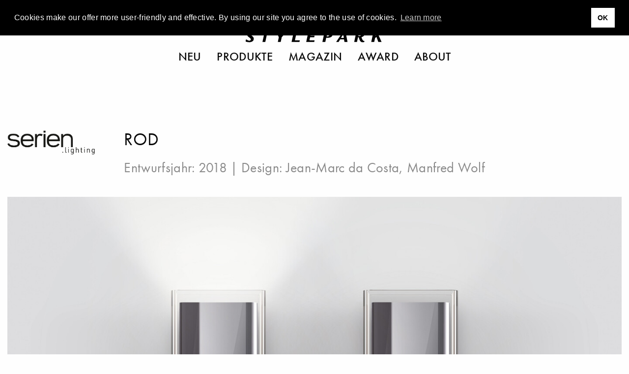

--- FILE ---
content_type: text/html; charset=UTF-8
request_url: https://www.stylepark.com/de/serien-lighting/rod
body_size: 21052
content:
<!DOCTYPE html><html class="no-js" lang="de"><head>  <script async="" src="//pagead2.googlesyndication.com/pagead/js/adsbygoogle.js"></script><script>(adsbygoogle = window.adsbygoogle || []).push({
    google_ad_client: "ca-pub-7023060116236079",
    enable_page_level_ads: true
});</script>  <script>(function(w,d,s,l,i){w[l]=w[l]||[];w[l].push({'gtm.start':
    new Date().getTime(),event:'gtm.js'});var f=d.getElementsByTagName(s)[0],
    j=d.createElement(s),dl=l!='dataLayer'?'&l='+l:'';j.async=true;j.src=
    'https://www.googletagmanager.com/gtm.js?id='+i+dl;f.parentNode.insertBefore(j,f);
})(window,document,'script','dataLayer','GTM-THH73JZ');</script><meta charset="utf-8"><meta http-equiv="x-ua-compatible" content="ie=edge"><meta name="viewport" content="width=device-width, initial-scale=1.0"><meta name="description" content="ROD - Designer Wandaufbauleuchten von serien.lighting ✓ Umfangreiche Infos zum Produkt &amp; Design ✓ Kataloge ➜ Lassen Sie sich jetzt inspirieren"><meta name="language" content="de"><meta name="robots" content="follow,noydir,noodp,noarchive,index"><meta name="environment" content="production"><link rel="shortcut icon" href="/favicon.ico"><link rel="icon" type="image/png" href="/favicon.png" sizes="32x32"><link rel="apple-touch-icon" sizes="180x180" href="/apple-touch-icon.png"><meta name="msapplication-TileColor" content="#ffffff"><meta name="msapplication-TileImage" content="/mstile-144x144.png"><link rel="alternate" type="application/rss+xml" title="RSS" href="https://www.stylepark.com/de/rss"><link rel="canonical" href="https://www.stylepark.com/de/serien-lighting/rod"><meta property="og:url" content="https://www.stylepark.com/de/serien-lighting/rod"><meta property="fb:admins" content="100002627838897"><meta property="fb:app_id" content="255650747787454"><meta property="fb:page_id" content="60303609910"><meta property="og:site_name" content="Stylepark"><meta property="og:language" content="de"><meta property="og:title" content="ROD von serien.lighting | STYLEPARK"><meta property="og:email" content="online@stylepark.com"><meta property="og:description" content="ROD - Designer Wandaufbauleuchten von serien.lighting ✓ Umfangreiche Infos zum Produkt &amp; Design ✓ Kataloge ➜ Lassen Sie sich jetzt inspirieren"><meta property="og:type" content="website"><meta property="og:image" content="https://cdn.stylepark.com/transformations/articles/_1410xAUTO_fit_center-center_90_none/ROD_w_chrome_function_201805_RGB_300dpi.jpg"><meta property="sp:siteurl" content="https://www.stylepark.com/de/"><meta name="nlpopup" content="1"><title>ROD von serien.lighting | STYLEPARK</title><link rel="stylesheet" href="/css/styles.18771692435.css"><script src="https://www.googletagservices.com/tag/js/gpt.js" async="async"></script><script>var googletag = googletag || {};
googletag.cmd = googletag.cmd || [];
</script><script>googletag.cmd.push(function() {
    var mapping_top = googletag.sizeMapping()
        .addSize([0, 0], [[1, 1], [300, 250]])
        .addSize([1024, 200], [[1, 1], [970, 250], [960, 250], [728, 90]])
        .build();
    var mapping_bottom = googletag.sizeMapping()
        .addSize([0, 0], [[1, 1]])
        .addSize([1024, 200], [[1, 1], [970, 250], [960, 250], [728, 90]])
        .build();
    var mapping_sidebar = googletag.sizeMapping()
        .addSize([0, 0], [[1, 1], [300, 250]])
        .addSize([1024, 200], [[1, 1], [300, 600], [300, 250]])
        .build();
    var mapping_content = googletag.sizeMapping()
        .addSize([0, 0], [[300, 97], [300, 100], [300, 250]])
        .addSize([640, 0], [640, 206])
        .addSize([770, 0], [770, 248])
        .addSize([930, 0], [930, 300])
        .addSize([1024, 0], [640, 206])
        .addSize([1200, 0], [770, 248])
        .addSize([1440, 0], [930, 300])
        .build();
    googletag.defineOutOfPageSlot('/70956535/sp_database_triptych', 'div-gpt-ad-1477300534268-0').addService(googletag.pubads());
    googletag.defineSlot('/70956535/sp_database_banner_top', [[1, 1], [970, 250], [960, 250], [728, 90]], 'div-gpt-ad-1472738902546-0').defineSizeMapping(mapping_top).addService(googletag.pubads());
    googletag.defineSlot('/70956535/sp_database_halfmed_sidebar_first', [[1, 1], [300, 600], [300, 250]], 'div-gpt-ad-1472739157264-0').defineSizeMapping(mapping_sidebar).setTargeting('hersteller', 'serien-lighting').setTargeting('designer', 'jean-marc-da-costa').addService(googletag.pubads());
    googletag.defineSlot('/70956535/sp_database_halfmed_sidebar_second', [[1, 1], [300, 600], [300, 250]], 'div-gpt-ad-1511865628511-0').defineSizeMapping(mapping_sidebar).addService(googletag.pubads());
    googletag.defineSlot('/70956535/sp_database_banner_content', [[330, 97], [300, 100], [300, 250], [640, 206], [770, 248], [930, 300]], 'div-gpt-ad-1473349434319-0').defineSizeMapping(mapping_content).setTargeting('hersteller', 'serien-lighting').addService(googletag.pubads());
    googletag.defineSlot('/70956535/sp_database_banner_bottom', [[1, 1], [970, 250], [960, 250], [728, 90]], 'div-gpt-ad-1476287719272-0').defineSizeMapping(mapping_bottom).addService(googletag.pubads());
    googletag.pubads().enableSingleRequest();
    googletag.pubads().collapseEmptyDivs();
    googletag.enableServices();
    googletag.pubads().addEventListener('slotRenderEnded', function (event) {
        if (event.isEmpty || (event.size !== null && event.size[0] === 1)) {
            var slotId = event.slot.getSlotElementId();
            $("#"+slotId).prev('.ad').remove();
        }
    });
});</script></head><body class="" data-manufacturer="4947" data-section="product" data-entry="1374117"><noscript><iframe src="https://www.googletagmanager.com/ns.html?id=GTM-THH73JZ" height="0" width="0" style="display:none;visibility:hidden"></iframe></noscript><div class="hide" id="search"><img src="/img/stylepark-logo.svg" width="280" height="23"/><div class="grid-container"><div class="grid-x grid-margin-x align-center"><div class="cell large-8 medium-10 small-11"><form id="search-form" action="https://www.stylepark.com/de/search" method="GET"><input class="autocomplete" name="search" data-locale="de" type="text" placeholder="Was wollen Sie finden?"/></form></div></div><div class="grid-x grid-margin-x align-center"><div class="cell large-8 medium-10 small-11"><div id="suggestions"></div></div></div></div><button class="close"><i class="icon-close"></i></button></div><div class="grid-container"><a class="off" href="#" id="totop"><i class="icon-angle-up"></i><br>top</a></div>  <div class="grid-container full"><div class="grid-x"><div class="cell" style="overflow:hidden;"><section class="ad-top"><div class="grid-x grid-margin-x"><div class="cell text-center banner-top"><div class="margin2rem" id="div-gpt-ad-1472738902546-0"><script>googletag.cmd.push(function() { googletag.display('div-gpt-ad-1472738902546-0'); });</script></div></div><div class="cell"><div class="margin2rem" id="div-gpt-ad-1477300534268-0"><script>googletag.cmd.push(function() { googletag.display('div-gpt-ad-1477300534268-0'); });</script></div></div></div></section></div></div></div><div id="navigation" data-sticky-container="data-sticky-container" style="z-index: 1000;"><header class="" data-sticky="data-sticky" data-options="marginTop:0; stickyOn:small; topAnchor:navigation:top" style="width:100%;"><div class="white-bar"><button class="menu hamburger"><svg xmlns="http://www.w3.org/2000/svg" viewBox="0 0 36 28" id="hamburger"><title>hamburger</title><g><rect width="36" height="2"/><rect y="26" width="36" height="2"/><rect y="13" width="36" height="2"/></g></svg>
<svg xmlns="http://www.w3.org/2000/svg" viewBox="0 0 29.74 29.74" id="close"><title>close</title><g><polygon points="29.74 1.41 28.33 0 14.87 13.46 1.41 0 0 1.41 13.46 14.87 0 28.33 1.41 29.74 14.87 16.29 28.33 29.74 29.74 28.33 16.29 14.87 29.74 1.41"/></g></svg></button><div class="lang">            <a href="https://www.stylepark.com/en/serien-lighting/rod">en</a>                  <a href="https://www.stylepark.com/de/serien-lighting/rod">de</a>        </div><div class="links-logo"><div class="spacer"></div><a class="logo" href="/de"><svg xmlns="http://www.w3.org/2000/svg" viewBox="0 0 320 26"><title>stylepark-logo</title><g><path d="M20.69,2c0-.47.11-.7-.32-.82A31,31,0,0,0,12.69,0C7.68,0,3.2,2.69,3.2,8.08s8.85,7.73,8.85,11.13c0,1.87-1.38,3.16-3.84,3.16a10.1,10.1,0,0,1-5.33-2.11A9.39,9.39,0,0,0,2,19.68H1.6l-1.17.58c-.22.24-.43.35-.43.82V24c0,.47.21.58.64.7a34.79,34.79,0,0,0,7.68,1.17c4.48,0,10.45-1.87,10.45-8.2,0-6.09-9.38-8.31-9.38-11.59,0-2,1.7-2.69,3.41-2.69A9.85,9.85,0,0,1,18.13,5a4.25,4.25,0,0,0,1.18.7,3.79,3.79,0,0,0,1.17-.59c.11,0,.21-.11.21-.35V2"/><polyline points="59.41 0.7 35.73 0.7 34.88 4.45 43.52 4.33 38.93 25.41 45.55 25.41 50.13 4.33 58.56 4.45 59.41 0.7"/><polyline points="95.47 0.7 89.49 0.7 82.35 10.42 79.15 0.7 71.36 0.7 77.01 14.52 74.67 25.41 81.39 25.41 83.73 14.4 95.47 0.7"/><polyline points="125.87 21.43 114.45 21.43 118.93 0.7 112 0.7 106.67 25.41 125.01 25.41 125.87 21.43"/><polyline points="163.73 0.7 146.03 0.7 140.69 25.41 159.36 25.41 160.21 21.43 148.27 21.43 149.76 14.4 159.36 14.4 160.21 10.78 150.61 10.78 151.89 4.57 162.77 4.57 163.73 0.7"/><path d="M195.63,6.68a7.07,7.07,0,0,1-.11,1.4c-.75,3.28-3.09,4.45-6,4.45a4.6,4.6,0,0,1-1.28-.12L190,3.86h1.82c1.7,0,3.84.24,3.84,2.82m7-.24a5.32,5.32,0,0,0-1.6-4c-1.71-1.76-4.48-2-8.22-2-1,0-7.57.12-9.17.12L178.35,25.3h6.82l2-9.61h2.24c5.65,0,11.52-1,12.91-7.61A3,3,0,0,0,202.67,6.44Z"/><path d="M228.16,15.81h-6.51L227,6.68l1.17,9.13m8.64,9.6L232,.7h-5.33L210.35,25.41H216l3.63-6.09h9.06l1,6.09Z"/><path d="M269.33,6.68c0,3.27-2,4.91-5.33,4.91a14.48,14.48,0,0,1-2.13-.11l1.6-7.62h2.24c2.45,0,3.62.94,3.62,2.82m7,16.86-.1-.35c-3.74-.12-5.55-3.87-7-9.14,3.84-.82,7.14-3.28,7.14-7.49a6.23,6.23,0,0,0-1.28-3.75C273.49.94,270.72.59,267.63.59c-3.31,0-6.72.11-10,.11l-5.33,24.71h6.5l2.35-11,1.81.11C265.17,23.42,267.73,26,272,26c1,0,3.41-.12,3.73-.94Z"/><polyline points="320 0.7 312.75 0.7 301.87 11.71 304.21 0.7 297.28 0.7 291.95 25.41 298.88 25.41 300.8 16.28 304.11 13.59 308.48 25.41 316.05 25.41 309.12 9.96 320 0.7"/></g></svg><div class="tagline">Magazin für Architektur und Design</div></a><div class="spacer"></div></div><div class="scan-search"><button class="search"><svg xmlns="http://www.w3.org/2000/svg" viewBox="0 0 33 32.99"><title>search</title><g><path d="M22.87,21.45a13,13,0,1,0-1.41,1.41L31.59,33,33,31.58ZM13,24A11,11,0,1,1,24,13,11,11,0,0,1,13,24Z"/></g></svg></button></div></div><nav class="nav--main"><ul class="menu align-center">        <li><a href="https://www.stylepark.com/de/neuheiten">Neu</a></li>            <li><a href="/de/produkte">Produkte</a></li>          <li><a href="https://www.stylepark.com/de/news">Magazin</a></li>                  <li><a href="https://www.stylepark.com/de/stylepark-selected-award">Award</a></li>                  <li><a href="https://www.stylepark.com/de/about/dienstleistungen">About</a></li>          </ul></nav><div class="hide" id="mobile-navigation"><ul class="menu drilldown vertical" data-auto-height="true" data-animate-height="true">        <li><a class="is-page" href="https://www.stylepark.com/de/neuheiten">Neu</a>  </li>            <li><a href="#">Produkte</a><ul class="menu vertical">  <li><a href="https://www.stylepark.com/de/produkte/wohnmoebel">Wohnmöbel</a><ul class="menu vertical"><li><a href="https://www.stylepark.com/de/produkte/wohnmoebel">Alle Wohnmöbel anzeigen</a></li><li><a href="https://www.stylepark.com/de/produkte/sitzmoebel">Sitzmöbel</a><ul class="menu vertical"><li><a href="https://www.stylepark.com/de/produkte/sitzmoebel">Alle Sitzmöbel anzeigen</a></li><li><a href="https://www.stylepark.com/de/produkte/stuehle">Stühle</a></li>
<li><a href="https://www.stylepark.com/de/produkte/schaukelstuehle">Schaukelstühle</a></li>
<li><a href="https://www.stylepark.com/de/produkte/hocker">Hocker</a></li>
<li><a href="https://www.stylepark.com/de/produkte/sessel">Sessel</a></li>
<li><a href="https://www.stylepark.com/de/produkte/sofas">Sofas</a></li>
<li><a href="https://www.stylepark.com/de/produkte/liegen-chaiselongues">Liegen / Chaiselongues</a></li>
<li><a href="https://www.stylepark.com/de/produkte/sitzobjekte">Sitzobjekte</a></li>
<li><a href="https://www.stylepark.com/de/produkte/baenke-sitzplanken">Bänke / Sitzplanken</a></li>
<li><a href="https://www.stylepark.com/de/produkte/barhocker">Barhocker</a></li>
<li><a href="https://www.stylepark.com/de/produkte/schlafsofas">Schlafsofas</a></li>
<li><a href="https://www.stylepark.com/de/produkte/modulare-sitzmoebel">Modulare Sitzmöbel</a></li>
</ul></li>
<li><a href="https://www.stylepark.com/de/produkte/tische-1">Tische</a><ul class="menu vertical"><li><a href="https://www.stylepark.com/de/produkte/tische-1">Alle Tische anzeigen</a></li><li><a href="https://www.stylepark.com/de/produkte/ess-kuechentische">Ess- / Küchentische</a></li>
<li><a href="https://www.stylepark.com/de/produkte/couchtische">Couchtische</a></li>
<li><a href="https://www.stylepark.com/de/produkte/beistelltische">Beistelltische</a></li>
<li><a href="https://www.stylepark.com/de/produkte/stehtische">Stehtische</a></li>
<li><a href="https://www.stylepark.com/de/produkte/wandtische-konsolen">Wandtische / Konsolen</a></li>
<li><a href="https://www.stylepark.com/de/produkte/schreibtische-sekretaere">Schreibtische / Sekretäre</a></li>
<li><a href="https://www.stylepark.com/de/produkte/servierwagen">Servierwagen</a></li>
<li><a href="https://www.stylepark.com/de/produkte/nachttische">Nachttische</a></li>
<li><a href="https://www.stylepark.com/de/produkte/tischgestelle-platten">Tischgestelle / -platten</a></li>
</ul></li>
<li><a href="https://www.stylepark.com/de/produkte/aufbewahrung-1">Aufbewahrung</a><ul class="menu vertical"><li><a href="https://www.stylepark.com/de/produkte/aufbewahrung-1">Alle Aufbewahrung anzeigen</a></li><li><a href="https://www.stylepark.com/de/produkte/einzelregale">Einzelregale</a></li>
<li><a href="https://www.stylepark.com/de/produkte/regalsysteme">Regalsysteme</a></li>
<li><a href="https://www.stylepark.com/de/produkte/einzelschraenke">Einzelschränke</a></li>
<li><a href="https://www.stylepark.com/de/produkte/schranksysteme">Schranksysteme</a><ul class="menu vertical"><li><a href="https://www.stylepark.com/de/produkte/schranksysteme">Alle Schranksysteme anzeigen</a></li><li><a href="https://www.stylepark.com/de/produkte/schrankausstattung">Schrankausstattung</a></li>
</ul></li>
<li><a href="https://www.stylepark.com/de/produkte/sideboards-kommoden">Sideboards / Kommoden</a></li>
<li><a href="https://www.stylepark.com/de/produkte/vitrinen">Vitrinen</a></li>
<li><a href="https://www.stylepark.com/de/produkte/schuhschraenke">Schuhschränke</a></li>
<li><a href="https://www.stylepark.com/de/produkte/zeitschriften-cd-regale">Zeitschriften- / CD Regale</a></li>
<li><a href="https://www.stylepark.com/de/produkte/barschraenke">Barschränke</a></li>
<li><a href="https://www.stylepark.com/de/produkte/paravents-raumteiler">Paravents / Raumteiler</a></li>
<li><a href="https://www.stylepark.com/de/produkte/bibliotheksleitern">Bibliotheksleitern</a></li>
<li><a href="https://www.stylepark.com/de/produkte/stumme-diener">Stumme Diener</a></li>
</ul></li>
<li><a href="https://www.stylepark.com/de/produkte/betten">Betten</a><ul class="menu vertical"><li><a href="https://www.stylepark.com/de/produkte/betten">Alle Betten anzeigen</a></li><li><a href="https://www.stylepark.com/de/produkte/einzelbetten">Einzelbetten</a></li>
<li><a href="https://www.stylepark.com/de/produkte/doppelbetten">Doppelbetten</a></li>
<li><a href="https://www.stylepark.com/de/produkte/boxspringbetten">Boxspringbetten</a></li>
</ul></li>
<li><a href="https://www.stylepark.com/de/produkte/garderoben">Garderoben</a></li>
<li><a href="https://www.stylepark.com/de/produkte/hifi-tv-moebel">Hifi / TV-Möbel</a></li>
<li><a href="https://www.stylepark.com/de/produkte/kindermoebel">Kindermöbel</a></li>
<li><a href="https://www.stylepark.com/de/produkte/tiermoebel">Tiermöbel</a><ul class="menu vertical"><li><a href="https://www.stylepark.com/de/produkte/tiermoebel">Alle Tiermöbel anzeigen</a></li><li><a href="https://www.stylepark.com/de/produkte/katzenmoebel">Katzenmöbel</a></li>
<li><a href="https://www.stylepark.com/de/produkte/hundemoebel">Hundemöbel</a></li>
</ul></li>
</ul></li>
  <li><a href="https://www.stylepark.com/de/produkte/buero-objektmoebel">Büro- / Objektmöbel</a><ul class="menu vertical"><li><a href="https://www.stylepark.com/de/produkte/buero-objektmoebel">Alle Büro- / Objektmöbel anzeigen</a></li><li><a href="https://www.stylepark.com/de/produkte/sitzmoebel-1">Sitzmöbel</a><ul class="menu vertical"><li><a href="https://www.stylepark.com/de/produkte/sitzmoebel-1">Alle Sitzmöbel anzeigen</a></li><li><a href="https://www.stylepark.com/de/produkte/buerodrehstuehle">Bürodrehstühle</a></li>
<li><a href="https://www.stylepark.com/de/produkte/konferenzstuehle">Konferenzstühle</a></li>
<li><a href="https://www.stylepark.com/de/produkte/besucherstuehle">Besucherstühle</a></li>
<li><a href="https://www.stylepark.com/de/produkte/wartemoebel">Wartemöbel</a></li>
<li><a href="https://www.stylepark.com/de/produkte/loungemoebel">Loungemöbel</a></li>
<li><a href="https://www.stylepark.com/de/produkte/steh-sitzhilfen">Steh- / Sitzhilfen</a></li>
<li><a href="https://www.stylepark.com/de/produkte/saalbestuhlung">Saalbestuhlung</a></li>
<li><a href="https://www.stylepark.com/de/produkte/barhocker-1">Barhocker</a></li>
</ul></li>
<li><a href="https://www.stylepark.com/de/produkte/tische-2">Tische</a><ul class="menu vertical"><li><a href="https://www.stylepark.com/de/produkte/tische-2">Alle Tische anzeigen</a></li><li><a href="https://www.stylepark.com/de/produkte/arbeitstische-systeme">Arbeitstische / -systeme</a></li>
<li><a href="https://www.stylepark.com/de/produkte/konferenztische-systeme">Konferenztische / -systeme</a></li>
<li><a href="https://www.stylepark.com/de/produkte/computer-medientische">Computer- / Medientische</a></li>
<li><a href="https://www.stylepark.com/de/produkte/steh-schreibpulte">Steh- / Schreibpulte</a></li>
<li><a href="https://www.stylepark.com/de/produkte/tischgestelle-platten-1">Tischgestelle / -platten</a></li>
<li><a href="https://www.stylepark.com/de/produkte/beistelltische-1">Beistelltische</a></li>
<li><a href="https://www.stylepark.com/de/produkte/hubsaeulen">Hubsäulen</a></li>
</ul></li>
<li><a href="https://www.stylepark.com/de/produkte/empfangs-schaltermoebel">Empfangs- / Schaltermöbel</a></li>
<li><a href="https://www.stylepark.com/de/produkte/garderoben-1">Garderoben</a></li>
<li><a href="https://www.stylepark.com/de/produkte/orchestermoebel">Orchestermöbel</a></li>
<li><a href="https://www.stylepark.com/de/produkte/flipcharts-schreibtafeln-pinnwaende">Flipcharts / Schreibtafeln / Pinnwände</a></li>
<li><a href="https://www.stylepark.com/de/produkte/aufbewahrung-2">Aufbewahrung</a><ul class="menu vertical"><li><a href="https://www.stylepark.com/de/produkte/aufbewahrung-2">Alle Aufbewahrung anzeigen</a></li><li><a href="https://www.stylepark.com/de/produkte/einzelregale-1">Einzelregale</a></li>
<li><a href="https://www.stylepark.com/de/produkte/regalsysteme-1">Regalsysteme</a></li>
<li><a href="https://www.stylepark.com/de/produkte/einzelschraenke-1">Einzelschränke</a></li>
<li><a href="https://www.stylepark.com/de/produkte/schranksysteme-1">Schranksysteme</a></li>
<li><a href="https://www.stylepark.com/de/produkte/containermoebel">Containermöbel</a></li>
</ul></li>
<li><a href="https://www.stylepark.com/de/produkte/raumtrennung-rueckzugszellen">Raumtrennung / Rückzugszellen</a><ul class="menu vertical"><li><a href="https://www.stylepark.com/de/produkte/raumtrennung-rueckzugszellen">Alle Raumtrennung / Rückzugszellen anzeigen</a></li><li><a href="https://www.stylepark.com/de/produkte/trennwandsysteme">Trennwandsysteme</a></li>
<li><a href="https://www.stylepark.com/de/produkte/arbeits-telefonkabinen">Arbeits- / Telefonkabinen</a></li>
<li><a href="https://www.stylepark.com/de/produkte/worklounges">Worklounges</a></li>
</ul></li>
<li><a href="https://www.stylepark.com/de/produkte/gesundheit-hygiene">Gesundheit &amp; Hygiene</a></li>
<li><a href="https://www.stylepark.com/de/produkte/smart-office">Smart Office</a></li>
</ul></li>
  <li><a href="https://www.stylepark.com/de/produkte/innenleuchten">Innenleuchten</a><ul class="menu vertical"><li><a href="https://www.stylepark.com/de/produkte/innenleuchten">Alle Innenleuchten anzeigen</a></li><li><a href="https://www.stylepark.com/de/produkte/tischleuchten-1">Tischleuchten</a></li>
<li><a href="https://www.stylepark.com/de/produkte/standleuchten-1">Standleuchten</a></li>
<li><a href="https://www.stylepark.com/de/produkte/pendelleuchten-1">Pendelleuchten</a></li>
<li><a href="https://www.stylepark.com/de/produkte/kronleuchter-luester">Kronleuchter / Lüster</a></li>
<li><a href="https://www.stylepark.com/de/produkte/langfeldpendelleuchten">Langfeldpendelleuchten</a></li>
<li><a href="https://www.stylepark.com/de/produkte/hallenreflektorleuchten">Hallenreflektorleuchten</a></li>
<li><a href="https://www.stylepark.com/de/produkte/bodenleuchten-1">Bodenleuchten</a></li>
<li><a href="https://www.stylepark.com/de/produkte/aufbauleuchten-1">Aufbauleuchten</a><ul class="menu vertical"><li><a href="https://www.stylepark.com/de/produkte/aufbauleuchten-1">Alle Aufbauleuchten anzeigen</a></li><li><a href="https://www.stylepark.com/de/produkte/deckenaufbauleuchten-1">Deckenaufbauleuchten</a></li>
<li><a href="https://www.stylepark.com/de/produkte/wandaufbauleuchten-1">Wandaufbauleuchten</a></li>
<li><a href="https://www.stylepark.com/de/produkte/bodenaufbauleuchten-1">Bodenaufbauleuchten</a></li>
</ul></li>
<li><a href="https://www.stylepark.com/de/produkte/einbauleuchten-1">Einbauleuchten</a><ul class="menu vertical"><li><a href="https://www.stylepark.com/de/produkte/einbauleuchten-1">Alle Einbauleuchten anzeigen</a></li><li><a href="https://www.stylepark.com/de/produkte/deckeneinbauleuchten-1">Deckeneinbauleuchten</a></li>
<li><a href="https://www.stylepark.com/de/produkte/wandeinbauleuchten-1">Wandeinbauleuchten</a></li>
<li><a href="https://www.stylepark.com/de/produkte/bodeneinbauleuchten-1">Bodeneinbauleuchten</a></li>
</ul></li>
<li><a href="https://www.stylepark.com/de/produkte/seilsysteme">Seilsysteme</a></li>
<li><a href="https://www.stylepark.com/de/produkte/bilderleuchten-strahler">Bilderleuchten / Strahler</a></li>
<li><a href="https://www.stylepark.com/de/produkte/lichtobjekte-1">Lichtobjekte</a></li>
<li><a href="https://www.stylepark.com/de/produkte/lichtdecken">Lichtdecken</a></li>
<li><a href="https://www.stylepark.com/de/produkte/leuchtensysteme-1">Leuchtensysteme</a><ul class="menu vertical"><li><a href="https://www.stylepark.com/de/produkte/leuchtensysteme-1">Alle Leuchtensysteme anzeigen</a></li><li><a href="https://www.stylepark.com/de/produkte/allgemeinbeleuchtung-1">Allgemeinbeleuchtung</a></li>
<li><a href="https://www.stylepark.com/de/produkte/seilsysteme-1">Seilsysteme</a></li>
<li><a href="https://www.stylepark.com/de/produkte/stromschienensysteme">Stromschienensysteme</a></li>
<li><a href="https://www.stylepark.com/de/produkte/strombandsysteme">Strombandsysteme</a></li>
<li><a href="https://www.stylepark.com/de/produkte/faseroptik-systeme">Faseroptik-Systeme</a></li>
<li><a href="https://www.stylepark.com/de/produkte/umlenksysteme">Umlenksysteme</a></li>
</ul></li>
<li><a href="https://www.stylepark.com/de/produkte/not-hinweisleuchten">Not- / Hinweisleuchten</a></li>
<li><a href="https://www.stylepark.com/de/produkte/feuchtraumleuchten">Feuchtraumleuchten</a></li>
<li><a href="https://www.stylepark.com/de/produkte/unterwasserleuchten">Unterwasserleuchten</a></li>
<li><a href="https://www.stylepark.com/de/produkte/leuchtwaende">Leuchtwände</a></li>
<li><a href="https://www.stylepark.com/de/produkte/mobile-kabellose-leuchten-1">Mobile- / Kabellose Leuchten</a></li>
<li><a href="https://www.stylepark.com/de/produkte/vitrinenleuchten">Vitrinenleuchten</a></li>
</ul></li>
  <li><a href="https://www.stylepark.com/de/produkte/aussenleuchten">Außenleuchten</a><ul class="menu vertical"><li><a href="https://www.stylepark.com/de/produkte/aussenleuchten">Alle Außenleuchten anzeigen</a></li><li><a href="https://www.stylepark.com/de/produkte/aufbauleuchten">Aufbauleuchten</a><ul class="menu vertical"><li><a href="https://www.stylepark.com/de/produkte/aufbauleuchten">Alle Aufbauleuchten anzeigen</a></li><li><a href="https://www.stylepark.com/de/produkte/deckenaufbauleuchten">Deckenaufbauleuchten</a></li>
<li><a href="https://www.stylepark.com/de/produkte/wandaufbauleuchten">Wandaufbauleuchten</a></li>
<li><a href="https://www.stylepark.com/de/produkte/bodenaufbauleuchten">Bodenaufbauleuchten</a></li>
</ul></li>
<li><a href="https://www.stylepark.com/de/produkte/einbauleuchten">Einbauleuchten</a><ul class="menu vertical"><li><a href="https://www.stylepark.com/de/produkte/einbauleuchten">Alle Einbauleuchten anzeigen</a></li><li><a href="https://www.stylepark.com/de/produkte/deckeneinbauleuchten">Deckeneinbauleuchten</a></li>
<li><a href="https://www.stylepark.com/de/produkte/wandeinbauleuchten">Wandeinbauleuchten</a></li>
<li><a href="https://www.stylepark.com/de/produkte/bodeneinbauleuchte">Bodeneinbauleuchten</a></li>
</ul></li>
<li><a href="https://www.stylepark.com/de/produkte/wegeleuchten">Wegeleuchten</a></li>
<li><a href="https://www.stylepark.com/de/produkte/pollerleuchten">Pollerleuchten</a></li>
<li><a href="https://www.stylepark.com/de/produkte/strassenleuchten">Straßenleuchten</a></li>
<li><a href="https://www.stylepark.com/de/produkte/pendelleuchten">Pendelleuchten</a></li>
<li><a href="https://www.stylepark.com/de/produkte/lichtobjekte">Lichtobjekte</a></li>
<li><a href="https://www.stylepark.com/de/produkte/tischleuchten">Tischleuchten</a></li>
<li><a href="https://www.stylepark.com/de/produkte/standleuchten">Standleuchten</a></li>
<li><a href="https://www.stylepark.com/de/produkte/bodenleuchten">Bodenleuchten</a></li>
<li><a href="https://www.stylepark.com/de/produkte/leuchtwaende-1">Leuchtwände</a></li>
<li><a href="https://www.stylepark.com/de/produkte/mobile-kabellose-leuchten">Mobile- / Kabellose Leuchten</a></li>
</ul></li>
  <li><a href="https://www.stylepark.com/de/produkte/einrichtungs-accessoires">Einrichtungs-Accessoires</a><ul class="menu vertical"><li><a href="https://www.stylepark.com/de/produkte/einrichtungs-accessoires">Alle Einrichtungs-Accessoires anzeigen</a></li><li><a href="https://www.stylepark.com/de/produkte/wohn-bueroaccessoires">Wohn- / Büroaccessoires</a><ul class="menu vertical"><li><a href="https://www.stylepark.com/de/produkte/wohn-bueroaccessoires">Alle Wohn- / Büroaccessoires anzeigen</a></li><li><a href="https://www.stylepark.com/de/produkte/ventilatoren">Ventilatoren</a></li>
<li><a href="https://www.stylepark.com/de/produkte/spiegel">Spiegel</a></li>
<li><a href="https://www.stylepark.com/de/produkte/abfallbehaelter">Abfallbehälter</a></li>
<li><a href="https://www.stylepark.com/de/produkte/ascher">Ascher</a></li>
<li><a href="https://www.stylepark.com/de/produkte/schirmstaender">Schirmständer</a></li>
<li><a href="https://www.stylepark.com/de/produkte/kerzenstaender-windlichter-fackeln">Kerzenständer / Windlichter / Fackeln</a></li>
<li><a href="https://www.stylepark.com/de/produkte/pflanzenbehaelter">Pflanzenbehälter</a></li>
<li><a href="https://www.stylepark.com/de/produkte/kleiderbuegel">Kleiderbügel</a></li>
<li><a href="https://www.stylepark.com/de/produkte/sitzkissen">Sitzkissen</a></li>
<li><a href="https://www.stylepark.com/de/produkte/kissen">Kissen</a></li>
<li><a href="https://www.stylepark.com/de/produkte/uhren">Uhren</a></li>
<li><a href="https://www.stylepark.com/de/produkte/schreibtischutensilien">Schreibtischutensilien</a></li>
<li><a href="https://www.stylepark.com/de/produkte/dekorative-accessoires">Dekorative Accessoires</a></li>
</ul></li>
<li><a href="https://www.stylepark.com/de/produkte/tischaccessoires">Tischaccessoires</a><ul class="menu vertical"><li><a href="https://www.stylepark.com/de/produkte/tischaccessoires">Alle Tischaccessoires anzeigen</a></li><li><a href="https://www.stylepark.com/de/produkte/geschirr">Geschirr</a></li>
<li><a href="https://www.stylepark.com/de/produkte/tischsets">Tischsets</a></li>
<li><a href="https://www.stylepark.com/de/produkte/vasen">Vasen</a></li>
<li><a href="https://www.stylepark.com/de/produkte/schalen-boxen">Schalen / Boxen</a></li>
<li><a href="https://www.stylepark.com/de/produkte/tabletts">Tabletts</a></li>
<li><a href="https://www.stylepark.com/de/produkte/besteck">Besteck</a></li>
</ul></li>
<li><a href="https://www.stylepark.com/de/produkte/kaminaccessoires">Kaminaccessoires</a><ul class="menu vertical"><li><a href="https://www.stylepark.com/de/produkte/kaminaccessoires">Alle Kaminaccessoires anzeigen</a></li><li><a href="https://www.stylepark.com/de/produkte/kaminbesteck">Kaminbesteck</a></li>
<li><a href="https://www.stylepark.com/de/produkte/feuerboecke">Feuerböcke</a></li>
<li><a href="https://www.stylepark.com/de/produkte/holzlegen">Holzlegen</a></li>
<li><a href="https://www.stylepark.com/de/produkte/funkenschutz">Funkenschutz</a></li>
</ul></li>
<li><a href="https://www.stylepark.com/de/produkte/aufbewahrung">Aufbewahrung</a><ul class="menu vertical"><li><a href="https://www.stylepark.com/de/produkte/aufbewahrung">Alle Aufbewahrung anzeigen</a></li><li><a href="https://www.stylepark.com/de/produkte/cd-aufbewahrung">CD-Aufbewahrung</a></li>
<li><a href="https://www.stylepark.com/de/produkte/zeitschriften-aufbewahrung">Zeitschriften-Aufbewahrung</a></li>
<li><a href="https://www.stylepark.com/de/produkte/boxen">Boxen</a></li>
<li><a href="https://www.stylepark.com/de/produkte/taschen">Taschen</a></li>
</ul></li>
<li><a href="https://www.stylepark.com/de/produkte/weitere-accessoires">Weitere Accessoires</a></li>
</ul></li>
  <li><a href="https://www.stylepark.com/de/produkte/stoffe-textilien">Stoffe / Textilien</a><ul class="menu vertical"><li><a href="https://www.stylepark.com/de/produkte/stoffe-textilien">Alle Stoffe / Textilien anzeigen</a></li><li><a href="https://www.stylepark.com/de/produkte/vorhaenge-gardinen">Vorhänge / Gardinen</a></li>
<li><a href="https://www.stylepark.com/de/produkte/flaechenvorhaenge">Flächenvorhänge</a></li>
<li><a href="https://www.stylepark.com/de/produkte/rollos">Rollos</a></li>
<li><a href="https://www.stylepark.com/de/produkte/lamellen">Lamellen</a></li>
<li><a href="https://www.stylepark.com/de/produkte/wandbespannungen">Wandbespannungen</a></li>
<li><a href="https://www.stylepark.com/de/produkte/stoffe">Stoffe</a></li>
<li><a href="https://www.stylepark.com/de/produkte/moebelbezugsstoffe">Möbelbezugsstoffe</a></li>
<li><a href="https://www.stylepark.com/de/produkte/decken-bettwaesche">Decken / Bettwäsche</a></li>
<li><a href="https://www.stylepark.com/de/produkte/handtuecher">Handtücher</a></li>
</ul></li>
  <li><a href="https://www.stylepark.com/de/produkte/bad-sanitaer">Bad / Sanitär</a><ul class="menu vertical"><li><a href="https://www.stylepark.com/de/produkte/bad-sanitaer">Alle Bad / Sanitär anzeigen</a></li><li><a href="https://www.stylepark.com/de/produkte/badarmaturen">Badarmaturen</a><ul class="menu vertical"><li><a href="https://www.stylepark.com/de/produkte/badarmaturen">Alle Badarmaturen anzeigen</a></li><li><a href="https://www.stylepark.com/de/produkte/waschtischarmaturen">Waschtischarmaturen</a><ul class="menu vertical"><li><a href="https://www.stylepark.com/de/produkte/waschtischarmaturen">Alle Waschtischarmaturen anzeigen</a></li><li><a href="https://www.stylepark.com/de/produkte/waschtischzubehoer">Waschtischzubehör</a></li>
<li><a href="https://www.stylepark.com/de/produkte/einlaeufe">Einläufe</a></li>
<li><a href="https://www.stylepark.com/de/produkte/einhebelmischer">Einhebelmischer</a></li>
<li><a href="https://www.stylepark.com/de/produkte/ein-griff-armaturen">Ein-Griff-Armaturen</a></li>
<li><a href="https://www.stylepark.com/de/produkte/zwei-griff-armaturen">Zwei-Griff-Armaturen</a></li>
<li><a href="https://www.stylepark.com/de/produkte/sensorarmaturen">Sensorarmaturen</a></li>
</ul></li>
<li><a href="https://www.stylepark.com/de/produkte/duscharmaturen">Duscharmaturen</a><ul class="menu vertical"><li><a href="https://www.stylepark.com/de/produkte/duscharmaturen">Alle Duscharmaturen anzeigen</a></li><li><a href="https://www.stylepark.com/de/produkte/garnituren">Garnituren</a></li>
<li><a href="https://www.stylepark.com/de/produkte/mischer">Mischer</a></li>
<li><a href="https://www.stylepark.com/de/produkte/kopfbrausen">Kopfbrausen</a></li>
<li><a href="https://www.stylepark.com/de/produkte/handbrausen">Handbrausen</a></li>
<li><a href="https://www.stylepark.com/de/produkte/seitenbrausen">Seitenbrausen</a></li>
<li><a href="https://www.stylepark.com/de/produkte/duschpaneele-saeulen">Duschpaneele / -säulen</a></li>
</ul></li>
<li><a href="https://www.stylepark.com/de/produkte/wannenarmaturen">Wannenarmaturen</a><ul class="menu vertical"><li><a href="https://www.stylepark.com/de/produkte/wannenarmaturen">Alle Wannenarmaturen anzeigen</a></li><li><a href="https://www.stylepark.com/de/produkte/garnituren-1">Garnituren</a></li>
<li><a href="https://www.stylepark.com/de/produkte/einlaeufe-1">Einläufe</a></li>
<li><a href="https://www.stylepark.com/de/produkte/mischer-1">Mischer</a></li>
</ul></li>
<li><a href="https://www.stylepark.com/de/produkte/bidetarmaturen">Bidetarmaturen</a></li>
<li><a href="https://www.stylepark.com/de/produkte/klosettspuelarmaturen">Klosettspülarmaturen</a></li>
<li><a href="https://www.stylepark.com/de/produkte/thermostate">Thermostate</a></li>
<li><a href="https://www.stylepark.com/de/produkte/mehrwegeumsteller">Mehrwegeumsteller</a></li>
<li><a href="https://www.stylepark.com/de/produkte/ventile">Ventile</a></li>
<li><a href="https://www.stylepark.com/de/produkte/brausehalter">Brausehalter</a></li>
<li><a href="https://www.stylepark.com/de/produkte/wandanschlussboegen">Wandanschlussbögen</a></li>
</ul></li>
<li><a href="https://www.stylepark.com/de/produkte/sanitaerobjekte">Sanitärobjekte</a><ul class="menu vertical"><li><a href="https://www.stylepark.com/de/produkte/sanitaerobjekte">Alle Sanitärobjekte anzeigen</a></li><li><a href="https://www.stylepark.com/de/produkte/waschtische">Waschtische</a><ul class="menu vertical"><li><a href="https://www.stylepark.com/de/produkte/waschtische">Alle Waschtische anzeigen</a></li><li><a href="https://www.stylepark.com/de/produkte/einzelwaschtische">Einzelwaschtische</a></li>
<li><a href="https://www.stylepark.com/de/produkte/doppelwaschtische">Doppelwaschtische</a></li>
<li><a href="https://www.stylepark.com/de/produkte/mehrfachwaschtische">Mehrfachwaschtische</a></li>
</ul></li>
<li><a href="https://www.stylepark.com/de/produkte/badewannen">Badewannen</a><ul class="menu vertical"><li><a href="https://www.stylepark.com/de/produkte/badewannen">Alle Badewannen anzeigen</a></li><li><a href="https://www.stylepark.com/de/produkte/einbaubadewannen">Einbaubadewannen</a></li>
<li><a href="https://www.stylepark.com/de/produkte/freistehende-badewannen">Freistehende Badewannen</a></li>
</ul></li>
<li><a href="https://www.stylepark.com/de/produkte/wcs">WCs</a><ul class="menu vertical"><li><a href="https://www.stylepark.com/de/produkte/wcs">Alle WCs anzeigen</a></li><li><a href="https://www.stylepark.com/de/produkte/klosetts">Klosetts</a></li>
<li><a href="https://www.stylepark.com/de/produkte/dusch-wcs">Dusch-WCs</a></li>
<li><a href="https://www.stylepark.com/de/produkte/bidets">Bidets</a></li>
<li><a href="https://www.stylepark.com/de/produkte/urinale">Urinale</a></li>
</ul></li>
<li><a href="https://www.stylepark.com/de/produkte/duschen">Duschen</a><ul class="menu vertical"><li><a href="https://www.stylepark.com/de/produkte/duschen">Alle Duschen anzeigen</a></li><li><a href="https://www.stylepark.com/de/produkte/duschwannen-tassen">Duschwannen / -tassen</a></li>
<li><a href="https://www.stylepark.com/de/produkte/duschkabinen">Duschkabinen</a></li>
<li><a href="https://www.stylepark.com/de/produkte/duschrinnen-ablaeufe">Duschrinnen / -abläufe</a></li>
</ul></li>
</ul></li>
<li><a href="https://www.stylepark.com/de/produkte/badmoebel">Badmöbel</a><ul class="menu vertical"><li><a href="https://www.stylepark.com/de/produkte/badmoebel">Alle Badmöbel anzeigen</a></li><li><a href="https://www.stylepark.com/de/produkte/badeinrichtungsserien">Badeinrichtungsserien</a></li>
<li><a href="https://www.stylepark.com/de/produkte/badschraenke">Badschränke</a></li>
<li><a href="https://www.stylepark.com/de/produkte/badregale">Badregale</a></li>
<li><a href="https://www.stylepark.com/de/produkte/waschbeckentische">Waschbeckentische</a></li>
<li><a href="https://www.stylepark.com/de/produkte/badcontainer">Badcontainer</a></li>
<li><a href="https://www.stylepark.com/de/produkte/waeschebehaelter">Wäschebehälter</a></li>
</ul></li>
<li><a href="https://www.stylepark.com/de/produkte/bad-wc-accessoires">Bad- / WC-Accessoires</a><ul class="menu vertical"><li><a href="https://www.stylepark.com/de/produkte/bad-wc-accessoires">Alle Bad- / WC-Accessoires anzeigen</a></li><li><a href="https://www.stylepark.com/de/produkte/spiegel-spiegelleuchten">Spiegel / Spiegelleuchten</a><ul class="menu vertical"><li><a href="https://www.stylepark.com/de/produkte/spiegel-spiegelleuchten">Alle Spiegel / Spiegelleuchten anzeigen</a></li><li><a href="https://www.stylepark.com/de/produkte/badezimmerspiegel">Badezimmerspiegel</a></li>
<li><a href="https://www.stylepark.com/de/produkte/rasier-kosmetikspiegel">Rasier- / Kosmetikspiegel</a></li>
<li><a href="https://www.stylepark.com/de/produkte/spiegelleuchten">Spiegelleuchten</a></li>
<li><a href="https://www.stylepark.com/de/produkte/lichtspiegel">Lichtspiegel</a></li>
</ul></li>
<li><a href="https://www.stylepark.com/de/produkte/handtuchhalter-staender">Handtuchhalter / -ständer</a><ul class="menu vertical"><li><a href="https://www.stylepark.com/de/produkte/handtuchhalter-staender">Alle Handtuchhalter / -ständer anzeigen</a></li><li><a href="https://www.stylepark.com/de/produkte/handtuchhalter">Handtuchhalter</a></li>
<li><a href="https://www.stylepark.com/de/produkte/handtuchstaender">Handtuchständer</a></li>
</ul></li>
<li><a href="https://www.stylepark.com/de/produkte/ablagen">Ablagen</a></li>
<li><a href="https://www.stylepark.com/de/produkte/bad-wc-utensilienhalter">Bad- / WC-Utensilienhalter</a><ul class="menu vertical"><li><a href="https://www.stylepark.com/de/produkte/bad-wc-utensilienhalter">Alle Bad- / WC-Utensilienhalter anzeigen</a></li><li><a href="https://www.stylepark.com/de/produkte/seifenhalter">Seifenhalter</a></li>
<li><a href="https://www.stylepark.com/de/produkte/zahnbuerstenhalter-zahnputzbecher">Zahnbürstenhalter / Zahnputzbecher</a></li>
<li><a href="https://www.stylepark.com/de/produkte/mundglashalter">Mundglashalter</a></li>
<li><a href="https://www.stylepark.com/de/produkte/papierrollenhalter">Papierrollenhalter</a></li>
<li><a href="https://www.stylepark.com/de/produkte/reserverollenhalter">Reserverollenhalter</a></li>
<li><a href="https://www.stylepark.com/de/produkte/wc-buerstenhalter">WC-Bürstenhalter</a></li>
<li><a href="https://www.stylepark.com/de/produkte/duschkoerbe">Duschkörbe</a></li>
</ul></li>
<li><a href="https://www.stylepark.com/de/produkte/spender">Spender</a><ul class="menu vertical"><li><a href="https://www.stylepark.com/de/produkte/spender">Alle Spender anzeigen</a></li><li><a href="https://www.stylepark.com/de/produkte/seifen-cremespender">Seifen- / Cremespender</a></li>
<li><a href="https://www.stylepark.com/de/produkte/tuchspender">Tuchspender</a></li>
<li><a href="https://www.stylepark.com/de/produkte/hygienebeutelspender">Hygienebeutelspender</a></li>
</ul></li>
<li><a href="https://www.stylepark.com/de/produkte/haken">Haken</a></li>
<li><a href="https://www.stylepark.com/de/produkte/haltegriffe">Haltegriffe</a></li>
<li><a href="https://www.stylepark.com/de/produkte/abfallbehaelter-1">Abfallbehälter</a></li>
<li><a href="https://www.stylepark.com/de/produkte/duschvorhaenge-stangen">Duschvorhänge / -stangen</a></li>
<li><a href="https://www.stylepark.com/de/produkte/fussmatten">Fußmatten</a></li>
<li><a href="https://www.stylepark.com/de/produkte/handtrockner">Handtrockner</a></li>
</ul></li>
<li><a href="https://www.stylepark.com/de/produkte/einhaengesitze-klappsitze">Einhänge- / Klappsitze</a></li>
</ul></li>
  <li><a href="https://www.stylepark.com/de/produkte/kueche">Küchen</a><ul class="menu vertical"><li><a href="https://www.stylepark.com/de/produkte/kueche">Alle Küchen anzeigen</a></li><li><a href="https://www.stylepark.com/de/produkte/kuechenmoebel">Küchenmöbel</a><ul class="menu vertical"><li><a href="https://www.stylepark.com/de/produkte/kuechenmoebel">Alle Küchenmöbel anzeigen</a></li><li><a href="https://www.stylepark.com/de/produkte/einbaukuechen">Einbauküchen</a></li>
<li><a href="https://www.stylepark.com/de/produkte/kuechenbloecke">Küchenblöcke</a></li>
<li><a href="https://www.stylepark.com/de/produkte/mobile-kuechen">Mobile Küchen</a></li>
<li><a href="https://www.stylepark.com/de/produkte/küchenschränke">Küchenschränke</a></li>
</ul></li>
<li><a href="https://www.stylepark.com/de/produkte/kuechenausstattung">Küchenausstattung</a><ul class="menu vertical"><li><a href="https://www.stylepark.com/de/produkte/kuechenausstattung">Alle Küchenausstattung anzeigen</a></li><li><a href="https://www.stylepark.com/de/produkte/spuelen-becken">Spülen / Becken</a></li>
<li><a href="https://www.stylepark.com/de/produkte/kuechenarmaturen">Küchenarmaturen</a></li>
</ul></li>
<li><a href="https://www.stylepark.com/de/produkte/kuechengeraete">Küchengeräte</a><ul class="menu vertical"><li><a href="https://www.stylepark.com/de/produkte/kuechengeraete">Alle Küchengeräte anzeigen</a></li><li><a href="https://www.stylepark.com/de/produkte/backoefen">Backöfen</a></li>
<li><a href="https://www.stylepark.com/de/produkte/mikrowellengeraete">Mikrowellengeräte</a></li>
<li><a href="https://www.stylepark.com/de/produkte/dampfgarer">Dampfgarer</a></li>
<li><a href="https://www.stylepark.com/de/produkte/kuehl-gefriergeraete">Kühl- / Gefriergeräte</a></li>
<li><a href="https://www.stylepark.com/de/produkte/geschirrspueler">Geschirrspüler</a></li>
<li><a href="https://www.stylepark.com/de/produkte/kochfelder">Kochfelder</a><ul class="menu vertical"><li><a href="https://www.stylepark.com/de/produkte/kochfelder">Alle Kochfelder anzeigen</a></li><li><a href="https://www.stylepark.com/de/produkte/glaskeramik-kochfelder">Glaskeramik-Kochfelder</a></li>
<li><a href="https://www.stylepark.com/de/produkte/gas-kochfelder">Gas-Kochfelder</a></li>
<li><a href="https://www.stylepark.com/de/produkte/induktions-kochfelder">Induktions-Kochfelder</a></li>
<li><a href="https://www.stylepark.com/de/produkte/autark-kochfelder">Autark-Kochfelder</a></li>
</ul></li>
<li><a href="https://www.stylepark.com/de/produkte/waermegeraete">Wärmegeräte</a></li>
<li><a href="https://www.stylepark.com/de/produkte/dunstabzugshauben-lueftungsgeraete">Dunstabzugshauben / Lüftungsgeräte</a></li>
<li><a href="https://www.stylepark.com/de/produkte/fritiergeraete">Fritiergeräte</a></li>
<li><a href="https://www.stylepark.com/de/produkte/grillgeraete">Grillgeräte</a></li>
<li><a href="https://www.stylepark.com/de/produkte/kaffeemaschinen">Kaffeemaschinen</a></li>
</ul></li>
<li><a href="https://www.stylepark.com/de/produkte/kuechenaccessoires">Küchenaccessoires</a></li>
</ul></li>
  <li><a href="https://www.stylepark.com/de/produkte/garteneinrichtung">Garteneinrichtung</a><ul class="menu vertical"><li><a href="https://www.stylepark.com/de/produkte/garteneinrichtung">Alle Garteneinrichtung anzeigen</a></li><li><a href="https://www.stylepark.com/de/produkte/aussensitzmoebel">Außensitzmöbel</a><ul class="menu vertical"><li><a href="https://www.stylepark.com/de/produkte/aussensitzmoebel">Alle Außensitzmöbel anzeigen</a></li><li><a href="https://www.stylepark.com/de/produkte/aussenstuehle">Außenstühle</a></li>
<li><a href="https://www.stylepark.com/de/produkte/aussensessel">Außensessel</a></li>
<li><a href="https://www.stylepark.com/de/produkte/aussenhocker">Außenhocker</a></li>
<li><a href="https://www.stylepark.com/de/produkte/aussenbaenke">Außenbänke</a></li>
<li><a href="https://www.stylepark.com/de/produkte/aussensofas">Außensofas</a></li>
<li><a href="https://www.stylepark.com/de/produkte/modulare-aussensitzmoebel">Modulare Außensitzmöbel</a></li>
</ul></li>
<li><a href="https://www.stylepark.com/de/produkte/aussentische">Außentische</a></li>
<li><a href="https://www.stylepark.com/de/produkte/aussenbeistelltische">Außenbeistelltische</a></li>
<li><a href="https://www.stylepark.com/de/produkte/pflanzbehaelter-1">Pflanzbehälter</a></li>
<li><a href="https://www.stylepark.com/de/produkte/grillgeraete-1">Grillgeräte</a></li>
<li><a href="https://www.stylepark.com/de/produkte/feuerstellen-1">Feuerstellen</a></li>
<li><a href="https://www.stylepark.com/de/produkte/windlichter">Windlichter</a></li>
<li><a href="https://www.stylepark.com/de/produkte/aussenboeden-1">Außenböden</a></li>
<li><a href="https://www.stylepark.com/de/produkte/pavillons">Pavillons</a></li>
<li><a href="https://www.stylepark.com/de/produkte/aussenkuechen">Außenküchen</a></li>
<li><a href="https://www.stylepark.com/de/produkte/outdoor-rugs">Outdoor Teppiche</a></li>
<li><a href="https://www.stylepark.com/de/produkte/haengematten">Hängematten</a></li>
<li><a href="https://www.stylepark.com/de/produkte/theken-bars">Theken / Bars</a></li>
<li><a href="https://www.stylepark.com/de/produkte/sonnenschirme-segel">Sonnenschirme / -segel</a></li>
<li><a href="https://www.stylepark.com/de/produkte/weitere-aussenprodukte">Weitere Außenprodukte</a></li>
</ul></li>
  <li><a href="https://www.stylepark.com/de/produkte/wellness-pools">Wellness / Pools</a><ul class="menu vertical"><li><a href="https://www.stylepark.com/de/produkte/wellness-pools">Alle Wellness / Pools anzeigen</a></li><li><a href="https://www.stylepark.com/de/produkte/spa">Spa</a><ul class="menu vertical"><li><a href="https://www.stylepark.com/de/produkte/spa">Alle Spa anzeigen</a></li><li><a href="https://www.stylepark.com/de/produkte/saunen-dampfbaeder">Saunen &amp; Dampfbäder</a></li>
<li><a href="https://www.stylepark.com/de/produkte/aussenduschen">Außenduschen</a></li>
<li><a href="https://www.stylepark.com/de/produkte/whirlpools">Whirlpools</a></li>
<li><a href="https://www.stylepark.com/de/produkte/aussenliegen">Außenliegen</a></li>
</ul></li>
<li><a href="https://www.stylepark.com/de/produkte/pools">Pools</a></li>
</ul></li>
  <li><a href="https://www.stylepark.com/de/produkte/kamine-heizkoerper">Kamine / Heizkörper</a><ul class="menu vertical"><li><a href="https://www.stylepark.com/de/produkte/kamine-heizkoerper">Alle Kamine / Heizkörper anzeigen</a></li><li><a href="https://www.stylepark.com/de/produkte/kaminoefen">Kaminöfen</a></li>
<li><a href="https://www.stylepark.com/de/produkte/kamine">Kamine</a></li>
<li><a href="https://www.stylepark.com/de/produkte/heizkoerper">Heizkörper</a></li>
<li><a href="https://www.stylepark.com/de/produkte/feuerstellen">Feuerstellen</a></li>
</ul></li>
  <li><a href="https://www.stylepark.com/de/produkte/elektroinstallationen">Elektroinstallationen</a><ul class="menu vertical"><li><a href="https://www.stylepark.com/de/produkte/elektroinstallationen">Alle Elektroinstallationen anzeigen</a></li><li><a href="https://www.stylepark.com/de/produkte/schalter-steckdosen">Schalter / Steckdosen</a><ul class="menu vertical"><li><a href="https://www.stylepark.com/de/produkte/schalter-steckdosen">Alle Schalter / Steckdosen anzeigen</a></li><li><a href="https://www.stylepark.com/de/produkte/schalter">Schalter</a><ul class="menu vertical"><li><a href="https://www.stylepark.com/de/produkte/schalter">Alle Schalter anzeigen</a></li><li><a href="https://www.stylepark.com/de/produkte/wippschalter">Wippschalter</a></li>
<li><a href="https://www.stylepark.com/de/produkte/tastschalter">Tastschalter</a></li>
<li><a href="https://www.stylepark.com/de/produkte/rundschalter">Rundschalter</a></li>
<li><a href="https://www.stylepark.com/de/produkte/druckschalter">Druckschalter</a></li>
<li><a href="https://www.stylepark.com/de/produkte/automatikschalter">Automatikschalter</a></li>
<li><a href="https://www.stylepark.com/de/produkte/zeitschalter">Zeitschalter</a></li>
<li><a href="https://www.stylepark.com/de/produkte/sensorschalter">Sensorschalter</a></li>
<li><a href="https://www.stylepark.com/de/produkte/simulationsschalter">Simulationsschalter</a></li>
<li><a href="https://www.stylepark.com/de/produkte/daemmerungsschalter">Dämmerungsschalter</a></li>
</ul></li>
<li><a href="https://www.stylepark.com/de/produkte/steckdosen">Steckdosen</a><ul class="menu vertical"><li><a href="https://www.stylepark.com/de/produkte/steckdosen">Alle Steckdosen anzeigen</a></li><li><a href="https://www.stylepark.com/de/produkte/telefonsteckdosen">Telefonsteckdosen</a></li>
<li><a href="https://www.stylepark.com/de/produkte/antennensteckdosen">Antennensteckdosen</a></li>
<li><a href="https://www.stylepark.com/de/produkte/schukosteckdosen">Schukosteckdosen</a></li>
<li><a href="https://www.stylepark.com/de/produkte/netzwerksteckdosen">Netzwerksteckdosen</a></li>
<li><a href="https://www.stylepark.com/de/produkte/usb-steckdosen">USB &amp; Multimediasteckdosen</a></li>
</ul></li>
<li><a href="https://www.stylepark.com/de/produkte/schalter-steckdosen-kombinationen">Schalter-Steckdosen-Kombinationen</a></li>
<li><a href="https://www.stylepark.com/de/produkte/dimmer">Dimmer</a><ul class="menu vertical"><li><a href="https://www.stylepark.com/de/produkte/dimmer">Alle Dimmer anzeigen</a></li><li><a href="https://www.stylepark.com/de/produkte/tastdimmer">Tastdimmer</a></li>
<li><a href="https://www.stylepark.com/de/produkte/drehdimmer">Drehdimmer</a></li>
<li><a href="https://www.stylepark.com/de/produkte/sensordimmer">Sensordimmer</a></li>
</ul></li>
</ul></li>
<li><a href="https://www.stylepark.com/de/produkte/tuer-gebaeudekommunikation">Tür- / Gebäudekommunikation</a><ul class="menu vertical"><li><a href="https://www.stylepark.com/de/produkte/tuer-gebaeudekommunikation">Alle Tür- / Gebäudekommunikation anzeigen</a></li><li><a href="https://www.stylepark.com/de/produkte/einfache-klingeln">einfache Klingeln</a></li>
<li><a href="https://www.stylepark.com/de/produkte/sprechanlagen-systeme">Sprechanlagen / -systeme</a><ul class="menu vertical"><li><a href="https://www.stylepark.com/de/produkte/sprechanlagen-systeme">Alle Sprechanlagen / -systeme anzeigen</a></li><li><a href="https://www.stylepark.com/de/produkte/hausstationen">Hausstationen</a></li>
<li><a href="https://www.stylepark.com/de/produkte/tuerstationen">Türstationen</a></li>
</ul></li>
<li><a href="https://www.stylepark.com/de/produkte/videosprechanlagen-systeme">Videosprechanlagen / -systeme</a><ul class="menu vertical"><li><a href="https://www.stylepark.com/de/produkte/videosprechanlagen-systeme">Alle Videosprechanlagen / -systeme anzeigen</a></li><li><a href="https://www.stylepark.com/de/produkte/hausstationen-1">Hausstationen</a></li>
<li><a href="https://www.stylepark.com/de/produkte/tuerstationen-1">Türstationen</a></li>
</ul></li>
<li><a href="https://www.stylepark.com/de/produkte/telefonzentralen">Telefonzentralen</a></li>
<li><a href="https://www.stylepark.com/de/produkte/industriesprechstellen">Industriesprechstellen</a></li>
<li><a href="https://www.stylepark.com/de/produkte/steuersysteme">Steuersysteme</a></li>
</ul></li>
<li><a href="https://www.stylepark.com/de/produkte/gebaeudesteuerung">Gebäudesteuerung</a><ul class="menu vertical"><li><a href="https://www.stylepark.com/de/produkte/gebaeudesteuerung">Alle Gebäudesteuerung anzeigen</a></li><li><a href="https://www.stylepark.com/de/produkte/lichtsteuerung">Lichtsteuerung</a></li>
<li><a href="https://www.stylepark.com/de/produkte/heizungssteuerung">Heizungssteuerung</a></li>
<li><a href="https://www.stylepark.com/de/produkte/info-displays">Info-Displays</a></li>
<li><a href="https://www.stylepark.com/de/produkte/jalousie-rollladensteuerung">Jalousie- / Rollladensteuerung</a></li>
<li><a href="https://www.stylepark.com/de/produkte/ventilatorregelung">Ventilatorregelung</a></li>
<li><a href="https://www.stylepark.com/de/produkte/sonnenschutzsteuerung">Sonnenschutzsteuerung</a></li>
</ul></li>
<li><a href="https://www.stylepark.com/de/produkte/thermometer-uhren-messgeraete">Thermometer / Uhren / Messgeräte</a></li>
<li><a href="https://www.stylepark.com/de/produkte/melder-sensoren">Melder / Sensoren</a></li>
<li><a href="https://www.stylepark.com/de/produkte/versorgungsstationen">Versorgungsstationen</a></li>
<li><a href="https://www.stylepark.com/de/produkte/zutritts-kontrollsysteme">Zutritts-Kontrollsysteme</a></li>
<li><a href="https://www.stylepark.com/de/produkte/steuereinheit">Steuereinheiten</a></li>
<li><a href="https://www.stylepark.com/de/produkte/baselift">Baselift</a></li>
</ul></li>
  <li><a href="https://www.stylepark.com/de/produkte/lautsprecher">Lautsprecher</a><ul class="menu vertical"><li><a href="https://www.stylepark.com/de/produkte/lautsprecher">Alle Lautsprecher anzeigen</a></li><li><a href="https://www.stylepark.com/de/produkte/stereolautsprecher">Stereolautsprecher</a></li>
<li><a href="https://www.stylepark.com/de/produkte/heimkino-lautsprecher">Heimkino-Lautsprecher</a></li>
<li><a href="https://www.stylepark.com/de/produkte/lautsprechersysteme">Lautsprechersysteme</a></li>
</ul></li>
  <li><a href="https://www.stylepark.com/de/produkte/unterhaltungselektronik">Unterhaltungselektronik</a><ul class="menu vertical"><li><a href="https://www.stylepark.com/de/produkte/unterhaltungselektronik">Alle Unterhaltungselektronik anzeigen</a></li><li><a href="https://www.stylepark.com/de/produkte/tv">TV</a><ul class="menu vertical"><li><a href="https://www.stylepark.com/de/produkte/tv">Alle TV anzeigen</a></li><li><a href="https://www.stylepark.com/de/produkte/plasma-tv">Plasma-TV</a></li>
<li><a href="https://www.stylepark.com/de/produkte/tv-zubehoer">TV-Zubehör</a></li>
<li><a href="https://www.stylepark.com/de/produkte/lcd-led">LCD-LED</a></li>
<li><a href="https://www.stylepark.com/de/produkte/oled">OLED</a></li>
</ul></li>
<li><a href="https://www.stylepark.com/de/produkte/audio">Audio</a><ul class="menu vertical"><li><a href="https://www.stylepark.com/de/produkte/audio">Alle Audio anzeigen</a></li><li><a href="https://www.stylepark.com/de/produkte/tuner">Tuner</a></li>
<li><a href="https://www.stylepark.com/de/produkte/verstaerker">Verstärker</a></li>
<li><a href="https://www.stylepark.com/de/produkte/multifunktionseinheiten">Multifunktionseinheiten</a></li>
</ul></li>
<li><a href="https://www.stylepark.com/de/produkte/raum-kontrollsysteme">Raum-Kontrollsysteme</a></li>
</ul></li>
  <li><a href="https://www.stylepark.com/de/produkte/ausstellungssysteme">Ausstellungssysteme</a><ul class="menu vertical"><li><a href="https://www.stylepark.com/de/produkte/ausstellungssysteme">Alle Ausstellungssysteme anzeigen</a></li><li><a href="https://www.stylepark.com/de/produkte/ausstellungs-systeme">Ausstellungs-Systeme</a></li>
<li><a href="https://www.stylepark.com/de/produkte/messe-systeme">Messe-Systeme</a></li>
<li><a href="https://www.stylepark.com/de/produkte/display-systeme">Display-Systeme</a></li>
<li><a href="https://www.stylepark.com/de/produkte/shop-systeme">Shop-Systeme</a></li>
</ul></li>
  <li><a href="https://www.stylepark.com/de/produkte/beschlaege">Beschläge</a><ul class="menu vertical"><li><a href="https://www.stylepark.com/de/produkte/beschlaege">Alle Beschläge anzeigen</a></li><li><a href="https://www.stylepark.com/de/produkte/tuerbeschlaege">Türbeschläge</a><ul class="menu vertical"><li><a href="https://www.stylepark.com/de/produkte/tuerbeschlaege">Alle Türbeschläge anzeigen</a></li><li><a href="https://www.stylepark.com/de/produkte/beschlagsysteme">Beschlagsysteme</a></li>
<li><a href="https://www.stylepark.com/de/produkte/tuerdruecker-garnituren">Türdrücker / -garnituren</a></li>
<li><a href="https://www.stylepark.com/de/produkte/tuerstopper-feststeller">Türstopper / -feststeller</a></li>
<li><a href="https://www.stylepark.com/de/produkte/tuerspione">Türspione</a></li>
<li><a href="https://www.stylepark.com/de/produkte/tuerbandsysteme">Türbandsysteme</a></li>
</ul></li>
<li><a href="https://www.stylepark.com/de/produkte/fensterbeschlaege">Fensterbeschläge</a></li>
<li><a href="https://www.stylepark.com/de/produkte/moebelbeschlaege">Möbelbeschläge</a></li>
<li><a href="https://www.stylepark.com/de/produkte/haken-halterungen">Haken / Halterungen</a></li>
<li><a href="https://www.stylepark.com/de/produkte/vorhangbeschlaege">Vorhangbeschläge</a><ul class="menu vertical"><li><a href="https://www.stylepark.com/de/produkte/vorhangbeschlaege">Alle Vorhangbeschläge anzeigen</a></li><li><a href="https://www.stylepark.com/de/produkte/wand-deckensysteme">Wand- / Deckensysteme</a></li>
<li><a href="https://www.stylepark.com/de/produkte/seilspannsysteme">Seilspannsysteme</a></li>
</ul></li>
<li><a href="https://www.stylepark.com/de/produkte/handlaeufe-gelaender">Handläufe / Geländer</a></li>
</ul></li>
  <li><a href="https://www.stylepark.com/de/produkte/raumakustik">Raumakustik</a><ul class="menu vertical"><li><a href="https://www.stylepark.com/de/produkte/raumakustik">Alle Raumakustik anzeigen</a></li><li><a href="https://www.stylepark.com/de/produkte/wandpaneele">Wandpaneele</a></li>
<li><a href="https://www.stylepark.com/de/produkte/pendelpaneele">Pendelpaneele</a></li>
<li><a href="https://www.stylepark.com/de/produkte/freistehende-paneele">freistehende Paneele</a></li>
<li><a href="https://www.stylepark.com/de/produkte/schreibtisch-paneele">Schreibtisch-Paneele</a></li>
</ul></li>
  <li><a href="https://www.stylepark.com/de/produkte/bodenbelaege-teppiche">Bodenbeläge </a><ul class="menu vertical"><li><a href="https://www.stylepark.com/de/produkte/bodenbelaege-teppiche">Alle Bodenbeläge  anzeigen</a></li><li><a href="https://www.stylepark.com/de/produkte/teppichboeden">Teppichböden</a><ul class="menu vertical"><li><a href="https://www.stylepark.com/de/produkte/teppichboeden">Alle Teppichböden anzeigen</a></li><li><a href="https://www.stylepark.com/de/produkte/auslegware">Auslegware</a></li>
<li><a href="https://www.stylepark.com/de/produkte/formatteppiche">Formatteppiche</a></li>
<li><a href="https://www.stylepark.com/de/produkte/teppichfliesen">Teppichfliesen</a></li>
<li><a href="https://www.stylepark.com/de/produkte/handgeknuepfte-teppiche">Handgeknüpfte Teppiche</a></li>
</ul></li>
<li><a href="https://www.stylepark.com/de/produkte/harte-bodenbelaege">Harte Bodenbeläge</a><ul class="menu vertical"><li><a href="https://www.stylepark.com/de/produkte/harte-bodenbelaege">Alle Harte Bodenbeläge anzeigen</a></li><li><a href="https://www.stylepark.com/de/produkte/parkett">Parkett</a></li>
<li><a href="https://www.stylepark.com/de/produkte/dielen">Dielen</a></li>
<li><a href="https://www.stylepark.com/de/produkte/kassettenboeden">Kassettenböden</a></li>
<li><a href="https://www.stylepark.com/de/produkte/natursteine">Natursteine</a></li>
<li><a href="https://www.stylepark.com/de/produkte/mosaik">Mosaik</a></li>
<li><a href="https://www.stylepark.com/de/produkte/fliesen">Fliesen</a></li>
<li><a href="https://www.stylepark.com/de/produkte/platten">Platten</a></li>
<li><a href="https://www.stylepark.com/de/produkte/laminat">Laminat</a></li>
</ul></li>
<li><a href="https://www.stylepark.com/de/produkte/elastische-bodenbelaege">Elastische Bodenbeläge</a><ul class="menu vertical"><li><a href="https://www.stylepark.com/de/produkte/elastische-bodenbelaege">Alle Elastische Bodenbeläge anzeigen</a></li><li><a href="https://www.stylepark.com/de/produkte/linoleum">Linoleum</a></li>
<li><a href="https://www.stylepark.com/de/produkte/vinyl">Vinyl</a></li>
</ul></li>
<li><a href="https://www.stylepark.com/de/produkte/naturfaserbelaege">Naturfaserbeläge</a></li>
<li><a href="https://www.stylepark.com/de/produkte/aussenboeden">Außenböden</a></li>
</ul></li>
  <li><a href="https://www.stylepark.com/de/produkte/wand-decke">Wand / Decke</a><ul class="menu vertical"><li><a href="https://www.stylepark.com/de/produkte/wand-decke">Alle Wand / Decke anzeigen</a></li><li><a href="https://www.stylepark.com/de/produkte/wandverkleidungen">Wandverkleidungen</a></li>
<li><a href="https://www.stylepark.com/de/produkte/deckenverkleidungen">Deckenverkleidungen</a></li>
<li><a href="https://www.stylepark.com/de/produkte/wanddekoration">Wanddekoration</a></li>
<li><a href="https://www.stylepark.com/de/produkte/sockelleisten">Sockelleisten</a></li>
<li><a href="https://www.stylepark.com/de/produkte/tapeten">Tapeten</a></li>
</ul></li>
  <li><a href="https://www.stylepark.com/de/produkte/innenausbau-gebaeudetechnik">Innenausbau / Gebäudetechnik</a><ul class="menu vertical"><li><a href="https://www.stylepark.com/de/produkte/innenausbau-gebaeudetechnik">Alle Innenausbau / Gebäudetechnik anzeigen</a></li><li><a href="https://www.stylepark.com/de/produkte/tueren">Türen</a><ul class="menu vertical"><li><a href="https://www.stylepark.com/de/produkte/tueren">Alle Türen anzeigen</a></li><li><a href="https://www.stylepark.com/de/produkte/fluegeltueren">Flügeltüren</a></li>
<li><a href="https://www.stylepark.com/de/produkte/falttueren">Falttüren</a></li>
<li><a href="https://www.stylepark.com/de/produkte/schiebetueren">Schiebetüren</a></li>
<li><a href="https://www.stylepark.com/de/produkte/schwingtueren">Schwingtüren</a></li>
<li><a href="https://www.stylepark.com/de/produkte/wohnungseingangstueren">Wohnungseingangstüren</a></li>
<li><a href="https://www.stylepark.com/de/produkte/hauseingangstueren">Hauseingangstüren</a></li>
<li><a href="https://www.stylepark.com/de/produkte/eingangstueren">Eingangstüren</a></li>
<li><a href="https://www.stylepark.com/de/produkte/karusselltueren">Karusselltüren</a></li>
</ul></li>
<li><a href="https://www.stylepark.com/de/produkte/innentreppen">Innentreppen</a><ul class="menu vertical"><li><a href="https://www.stylepark.com/de/produkte/innentreppen">Alle Innentreppen anzeigen</a></li><li><a href="https://www.stylepark.com/de/produkte/geradlaeufige-treppen-1">Geradläufige Treppen</a></li>
<li><a href="https://www.stylepark.com/de/produkte/podesttreppen-1">Podesttreppen</a></li>
<li><a href="https://www.stylepark.com/de/produkte/wendeltreppen-1">Wendeltreppen</a></li>
<li><a href="https://www.stylepark.com/de/produkte/spindeltreppen">Spindeltreppen</a></li>
<li><a href="https://www.stylepark.com/de/produkte/kragstufentreppen">Kragstufentreppen</a></li>
</ul></li>
<li><a href="https://www.stylepark.com/de/produkte/innengelaender">Innengeländer</a><ul class="menu vertical"><li><a href="https://www.stylepark.com/de/produkte/innengelaender">Alle Innengeländer anzeigen</a></li><li><a href="https://www.stylepark.com/de/produkte/treppengelaender-1">Treppengeländer</a></li>
<li><a href="https://www.stylepark.com/de/produkte/galeriegelaender">Galeriegeländer</a></li>
</ul></li>
<li><a href="https://www.stylepark.com/de/produkte/entwaesserung">Entwässerung</a><ul class="menu vertical"><li><a href="https://www.stylepark.com/de/produkte/entwaesserung">Alle Entwässerung anzeigen</a></li><li><a href="https://www.stylepark.com/de/produkte/innen">Innen</a><ul class="menu vertical"><li><a href="https://www.stylepark.com/de/produkte/innen">Alle Innen anzeigen</a></li><li><a href="https://www.stylepark.com/de/produkte/duschrinnen">Duschrinnen</a></li>
<li><a href="https://www.stylepark.com/de/produkte/dusch-badewannenablaeufe">Dusch- / Badewannenabläufe</a></li>
<li><a href="https://www.stylepark.com/de/produkte/bodenablaeufe">Bodenabläufe</a></li>
<li><a href="https://www.stylepark.com/de/produkte/rohrsysteme">Rohrsysteme</a></li>
</ul></li>
<li><a href="https://www.stylepark.com/de/produkte/aussen">Außen</a><ul class="menu vertical"><li><a href="https://www.stylepark.com/de/produkte/aussen">Alle Außen anzeigen</a></li><li><a href="https://www.stylepark.com/de/produkte/senkkaesten">Senkkästen</a></li>
<li><a href="https://www.stylepark.com/de/produkte/dach-balkonablaeufe">Dach- / Balkonabläufe</a></li>
</ul></li>
</ul></li>
<li><a href="https://www.stylepark.com/de/produkte/wand">Wand</a><ul class="menu vertical"><li><a href="https://www.stylepark.com/de/produkte/wand">Alle Wand anzeigen</a></li><li><a href="https://www.stylepark.com/de/produkte/trennwandsysteme-1">Trennwandsysteme</a></li>
<li><a href="https://www.stylepark.com/de/produkte/innenwandverkleidungen">Innenwandverkleidungen</a></li>
<li><a href="https://www.stylepark.com/de/produkte/akustikwandsysteme">Akustikwandsysteme</a></li>
<li><a href="https://www.stylepark.com/de/produkte/wandabschluesse-sockelleisten">Wandabschlüsse / Sockelleisten</a></li>
</ul></li>
<li><a href="https://www.stylepark.com/de/produkte/boden">Boden</a><ul class="menu vertical"><li><a href="https://www.stylepark.com/de/produkte/boden">Alle Boden anzeigen</a></li><li><a href="https://www.stylepark.com/de/produkte/doppel-hohlboeden">Doppel- / Hohlböden</a></li>
<li><a href="https://www.stylepark.com/de/produkte/modulare-bodensysteme">Modulare Bodensysteme</a></li>
<li><a href="https://www.stylepark.com/de/produkte/gussboeden">Gussböden</a></li>
<li><a href="https://www.stylepark.com/de/produkte/aussenboeden-2">Außenböden</a></li>
<li><a href="https://www.stylepark.com/de/produkte/akustikboeden">Akustikböden</a></li>
</ul></li>
<li><a href="https://www.stylepark.com/de/produkte/decke">Decke</a><ul class="menu vertical"><li><a href="https://www.stylepark.com/de/produkte/decke">Alle Decke anzeigen</a></li><li><a href="https://www.stylepark.com/de/produkte/deckenverkleidungen-1">Deckenverkleidungen</a></li>
<li><a href="https://www.stylepark.com/de/produkte/akustikdecken">Akustikdecken</a></li>
<li><a href="https://www.stylepark.com/de/produkte/klimadecken">Klimadecken</a></li>
<li><a href="https://www.stylepark.com/de/produkte/lichtdecken-1">Lichtdecken</a></li>
<li><a href="https://www.stylepark.com/de/produkte/brandschutzdecken">Brandschutzdecken</a></li>
<li><a href="https://www.stylepark.com/de/produkte/deckensegel">Deckensegel</a></li>
</ul></li>
<li><a href="https://www.stylepark.com/de/produkte/klima-lueftung-heizung">Klima / Lüftung / Heizung</a><ul class="menu vertical"><li><a href="https://www.stylepark.com/de/produkte/klima-lueftung-heizung">Alle Klima / Lüftung / Heizung anzeigen</a></li><li><a href="https://www.stylepark.com/de/produkte/wandklimasysteme">Wandklimasysteme</a></li>
<li><a href="https://www.stylepark.com/de/produkte/bodenklimasysteme">Bodenklimasysteme</a></li>
<li><a href="https://www.stylepark.com/de/produkte/deckenklimasysteme">Deckenklimasysteme</a></li>
<li><a href="https://www.stylepark.com/de/produkte/be-entlueftungssysteme">Be- / Entlüftungssysteme</a></li>
<li><a href="https://www.stylepark.com/de/produkte/fassadenheizung">Fassadenheizung</a></li>
<li><a href="https://www.stylepark.com/de/produkte/outdoor-bodenheizung">Outdoor Bodenheizung</a></li>
</ul></li>
<li><a href="https://www.stylepark.com/de/produkte/aufzug-foerderbandsysteme">Aufzug- / Förderbandsysteme</a><ul class="menu vertical"><li><a href="https://www.stylepark.com/de/produkte/aufzug-foerderbandsysteme">Alle Aufzug- / Förderbandsysteme anzeigen</a></li><li><a href="https://www.stylepark.com/de/produkte/personenaufzuege">Personenaufzüge</a></li>
<li><a href="https://www.stylepark.com/de/produkte/lastenaufzuege">Lastenaufzüge</a></li>
<li><a href="https://www.stylepark.com/de/produkte/rolltreppen-foerderbaender">Rolltreppen / Förderbänder</a></li>
</ul></li>
<li><a href="https://www.stylepark.com/de/produkte/daemmung-isolierung">Dämmung / Isolierung</a><ul class="menu vertical"><li><a href="https://www.stylepark.com/de/produkte/daemmung-isolierung">Alle Dämmung / Isolierung anzeigen</a></li><li><a href="https://www.stylepark.com/de/produkte/waermedaemmung">Wärmedämmung</a></li>
<li><a href="https://www.stylepark.com/de/produkte/akustik-schallisolierung">Akustik- / Schallisolierung</a></li>
</ul></li>
</ul></li>
  <li><a href="https://www.stylepark.com/de/produkte/eingang-einfahrt">Eingang / Einfahrt</a><ul class="menu vertical"><li><a href="https://www.stylepark.com/de/produkte/eingang-einfahrt">Alle Eingang / Einfahrt anzeigen</a></li><li><a href="https://www.stylepark.com/de/produkte/haus-tuerbeschilderung">Haus- / Türbeschilderung</a><ul class="menu vertical"><li><a href="https://www.stylepark.com/de/produkte/haus-tuerbeschilderung">Alle Haus- / Türbeschilderung anzeigen</a></li><li><a href="https://www.stylepark.com/de/produkte/hausnummern">Hausnummern</a></li>
<li><a href="https://www.stylepark.com/de/produkte/tuerschilder">Türschilder</a></li>
<li><a href="https://www.stylepark.com/de/produkte/namensschilder">Namensschilder</a></li>
<li><a href="https://www.stylepark.com/de/produkte/piktogramme">Piktogramme</a></li>
<li><a href="https://www.stylepark.com/de/produkte/leitsysteme">Leitsysteme</a></li>
</ul></li>
<li><a href="https://www.stylepark.com/de/produkte/tore">Tore</a><ul class="menu vertical"><li><a href="https://www.stylepark.com/de/produkte/tore">Alle Tore anzeigen</a></li><li><a href="https://www.stylepark.com/de/produkte/garagentore">Garagentore</a><ul class="menu vertical"><li><a href="https://www.stylepark.com/de/produkte/garagentore">Alle Garagentore anzeigen</a></li><li><a href="https://www.stylepark.com/de/produkte/schwingtore">Schwingtore</a></li>
<li><a href="https://www.stylepark.com/de/produkte/sektionaltore">Sektionaltore</a></li>
<li><a href="https://www.stylepark.com/de/produkte/rolltore">Rolltore</a></li>
<li><a href="https://www.stylepark.com/de/produkte/schiebetore">Schiebetore</a></li>
<li><a href="https://www.stylepark.com/de/produkte/fluegeltore">Flügeltore</a></li>
<li><a href="https://www.stylepark.com/de/produkte/falttore">Falttore</a></li>
</ul></li>
<li><a href="https://www.stylepark.com/de/produkte/hoftore">Hoftore</a><ul class="menu vertical"><li><a href="https://www.stylepark.com/de/produkte/hoftore">Alle Hoftore anzeigen</a></li><li><a href="https://www.stylepark.com/de/produkte/schiebetore-1">Schiebetore</a></li>
<li><a href="https://www.stylepark.com/de/produkte/fluegeltore-1">Flügeltore</a></li>
<li><a href="https://www.stylepark.com/de/produkte/falttore-1">Falttore</a></li>
</ul></li>
<li><a href="https://www.stylepark.com/de/produkte/industrietore">Industrietore</a><ul class="menu vertical"><li><a href="https://www.stylepark.com/de/produkte/industrietore">Alle Industrietore anzeigen</a></li><li><a href="https://www.stylepark.com/de/produkte/sektionaltore-1">Sektionaltore</a></li>
<li><a href="https://www.stylepark.com/de/produkte/rolltore-1">Rolltore</a></li>
<li><a href="https://www.stylepark.com/de/produkte/schiebetore-2">Schiebetore</a></li>
<li><a href="https://www.stylepark.com/de/produkte/teleskoptore">Teleskoptore</a></li>
<li><a href="https://www.stylepark.com/de/produkte/schnellauftore">Schnellauftore</a></li>
</ul></li>
</ul></li>
<li><a href="https://www.stylepark.com/de/produkte/briefkaesten">Briefkästen</a><ul class="menu vertical"><li><a href="https://www.stylepark.com/de/produkte/briefkaesten">Alle Briefkästen anzeigen</a></li><li><a href="https://www.stylepark.com/de/produkte/ein-aufbaubriefkaesten">Ein- / Aufbaubriefkästen</a></li>
<li><a href="https://www.stylepark.com/de/produkte/freistehende-briefkaesten">freistehende Briefkästen</a></li>
</ul></li>
</ul></li>
  <li><a href="https://www.stylepark.com/de/produkte/aussenwand-fassade">Außenwand / Fassade</a><ul class="menu vertical"><li><a href="https://www.stylepark.com/de/produkte/aussenwand-fassade">Alle Außenwand / Fassade anzeigen</a></li><li><a href="https://www.stylepark.com/de/produkte/fassaden">Fassaden</a><ul class="menu vertical"><li><a href="https://www.stylepark.com/de/produkte/fassaden">Alle Fassaden anzeigen</a></li><li><a href="https://www.stylepark.com/de/produkte/metalltafel-fassaden">Metalltafel-Fassaden</a></li>
<li><a href="https://www.stylepark.com/de/produkte/metallgewirk-fassaden">Metallgewirk-Fassaden</a></li>
<li><a href="https://www.stylepark.com/de/produkte/glas-fassaden">Glas-Fassaden</a></li>
<li><a href="https://www.stylepark.com/de/produkte/naturstein-fassaden">Naturstein-Fassaden</a></li>
<li><a href="https://www.stylepark.com/de/produkte/ziegel-klinker-fassaden">Ziegel- / Klinker-Fassaden</a></li>
<li><a href="https://www.stylepark.com/de/produkte/keramik-fassaden">Keramik-Fassaden</a></li>
<li><a href="https://www.stylepark.com/de/produkte/holz-fassaden">Holz-Fassaden</a></li>
<li><a href="https://www.stylepark.com/de/produkte/beton-fassaden">Beton-Fassaden</a></li>
<li><a href="https://www.stylepark.com/de/produkte/membran-fassaden">Membran-Fassaden</a></li>
<li><a href="https://www.stylepark.com/de/produkte/verbundwerkstoff-fassaden">Verbundwerkstoff-Fassaden</a></li>
<li><a href="https://www.stylepark.com/de/produkte/medien-fassaden">Medien-Fassaden</a></li>
<li><a href="https://www.stylepark.com/de/produkte/photovoltaik-fassaden-solar">Photovoltaik-Fassaden (Solar)</a></li>
<li><a href="https://www.stylepark.com/de/produkte/gruene-fassaden">Grüne Fassaden</a></li>
<li><a href="https://www.stylepark.com/de/produkte/klima-fassaden">Klima-Fassaden</a></li>
<li><a href="https://www.stylepark.com/de/produkte/fassadensysteme">Fassadensysteme</a></li>
</ul></li>
<li><a href="https://www.stylepark.com/de/produkte/fenster">Fenster</a><ul class="menu vertical"><li><a href="https://www.stylepark.com/de/produkte/fenster">Alle Fenster anzeigen</a></li><li><a href="https://www.stylepark.com/de/produkte/drehfenster">Drehfenster</a></li>
<li><a href="https://www.stylepark.com/de/produkte/drehkippfenster">Drehkippfenster</a></li>
<li><a href="https://www.stylepark.com/de/produkte/schiebefenster">Schiebefenster</a></li>
<li><a href="https://www.stylepark.com/de/produkte/vertikal-schiebefenster">Vertikal-Schiebefenster</a></li>
<li><a href="https://www.stylepark.com/de/produkte/schwing-wendefenster">Schwing- / Wendefenster</a></li>
<li><a href="https://www.stylepark.com/de/produkte/senkklappfenster">Senkklappfenster</a></li>
<li><a href="https://www.stylepark.com/de/produkte/feststehende-fenster">Feststehende Fenster</a></li>
<li><a href="https://www.stylepark.com/de/produkte/dachfenster">Dachfenster</a></li>
<li><a href="https://www.stylepark.com/de/produkte/oberlichter">Oberlichter</a></li>
<li><a href="https://www.stylepark.com/de/produkte/faltfenster">Faltfenster</a></li>
<li><a href="https://www.stylepark.com/de/produkte/fluegelfenster">Flügelfenster</a></li>
<li><a href="https://www.stylepark.com/de/produkte/lamellenfenster">Lamellenfenster</a></li>
</ul></li>
<li><a href="https://www.stylepark.com/de/produkte/sicht-und-sonnenschutz">Sicht- und Sonnenschutz</a><ul class="menu vertical"><li><a href="https://www.stylepark.com/de/produkte/sicht-und-sonnenschutz">Alle Sicht- und Sonnenschutz anzeigen</a></li><li><a href="https://www.stylepark.com/de/produkte/markisen">Markisen</a></li>
<li><a href="https://www.stylepark.com/de/produkte/rolllaeden">Rollläden</a></li>
<li><a href="https://www.stylepark.com/de/produkte/schiebelaeden">Schiebeläden</a></li>
<li><a href="https://www.stylepark.com/de/produkte/klapplaeden">Klappläden</a></li>
<li><a href="https://www.stylepark.com/de/produkte/faltlaeden">Faltläden</a></li>
<li><a href="https://www.stylepark.com/de/produkte/raffstore">Raffstore</a></li>
<li><a href="https://www.stylepark.com/de/produkte/selbsthaftende-textilien-folien">Selbsthaftende Textilien / Folien</a></li>
<li><a href="https://www.stylepark.com/de/produkte/lamellen-1">Lamellen </a></li>
<li><a href="https://www.stylepark.com/de/produkte/jalousien">Jalousien</a></li>
</ul></li>
<li><a href="https://www.stylepark.com/de/produkte/solar-photovoltaik">Solar / Photovoltaik</a><ul class="menu vertical"><li><a href="https://www.stylepark.com/de/produkte/solar-photovoltaik">Alle Solar / Photovoltaik anzeigen</a></li><li><a href="https://www.stylepark.com/de/produkte/solar-fassaden">Solar-Fassaden</a></li>
<li><a href="https://www.stylepark.com/de/produkte/solarmodule">Solarmodule</a></li>
<li><a href="https://www.stylepark.com/de/produkte/integrierte-solarmodule">Integrierte Solarmodule</a></li>
<li><a href="https://www.stylepark.com/de/produkte/solarziegel">Solarziegel</a></li>
<li><a href="https://www.stylepark.com/de/produkte/flexible-solarelemente">Flexible Solarelemente</a></li>
</ul></li>
<li><a href="https://www.stylepark.com/de/produkte/aussentreppen">Außentreppen</a><ul class="menu vertical"><li><a href="https://www.stylepark.com/de/produkte/aussentreppen">Alle Außentreppen anzeigen</a></li><li><a href="https://www.stylepark.com/de/produkte/geradlaeufige-treppen">Geradläufige Treppen</a></li>
<li><a href="https://www.stylepark.com/de/produkte/podesttreppen">Podesttreppen</a></li>
<li><a href="https://www.stylepark.com/de/produkte/wendeltreppen">Wendeltreppen</a></li>
</ul></li>
<li><a href="https://www.stylepark.com/de/produkte/aussengelaender">Außengeländer</a><ul class="menu vertical"><li><a href="https://www.stylepark.com/de/produkte/aussengelaender">Alle Außengeländer anzeigen</a></li><li><a href="https://www.stylepark.com/de/produkte/treppengelaender">Treppengeländer</a></li>
<li><a href="https://www.stylepark.com/de/produkte/balkon-terassengelaender">Balkon- / Terassengeländer</a></li>
</ul></li>
</ul></li>
  <li><a href="https://www.stylepark.com/de/produkte/textile-architektur">Textile Architektur</a></li>
  <li><a href="https://www.stylepark.com/de/produkte/stadtraum">Stadtraum</a><ul class="menu vertical"><li><a href="https://www.stylepark.com/de/produkte/stadtraum">Alle Stadtraum anzeigen</a></li><li><a href="https://www.stylepark.com/de/produkte/baenke">Bänke</a></li>
<li><a href="https://www.stylepark.com/de/produkte/stühle-sessel">Stühle &amp; Sessel</a></li>
<li><a href="https://www.stylepark.com/de/produkte/liegen">Liegen</a></li>
<li><a href="https://www.stylepark.com/de/produkte/tische">Tische</a></li>
<li><a href="https://www.stylepark.com/de/produkte/strassenbeleuchtung">Straßenbeleuchtung</a></li>
<li><a href="https://www.stylepark.com/de/produkte/wasserstellen-brunnen">Wasserstellen / Brunnen</a></li>
<li><a href="https://www.stylepark.com/de/produkte/abfallbehaelter-ascher">Abfallbehälter / Ascher</a></li>
<li><a href="https://www.stylepark.com/de/produkte/pflanzbehaelter">Pflanzbehälter</a></li>
<li><a href="https://www.stylepark.com/de/produkte/fahrradstaender">Fahrradständer</a></li>
<li><a href="https://www.stylepark.com/de/produkte/poller-versorgungspoller">Poller / Versorgungspoller</a></li>
<li><a href="https://www.stylepark.com/de/produkte/leitsysteme-werbedisplays">Leitsysteme / Werbedisplays</a></li>
<li><a href="https://www.stylepark.com/de/produkte/absperrsysteme">Absperrsysteme</a></li>
<li><a href="https://www.stylepark.com/de/produkte/schachtabdeckungen">Schachtabdeckungen</a></li>
<li><a href="https://www.stylepark.com/de/produkte/baumscheiben-schutzgitter">Baumscheiben / -schutzgitter</a></li>
<li><a href="https://www.stylepark.com/de/produkte/gehwegplatten">Gehwegplatten</a></li>
<li><a href="https://www.stylepark.com/de/produkte/wartehäuser">Wartehäuser</a></li>
<li><a href="https://www.stylepark.com/de/produkte/einhausungen">Einhausungen</a></li>
</ul></li>
  <li><a href="https://www.stylepark.com/de/produkte/schmuck">Schmuck</a><ul class="menu vertical"><li><a href="https://www.stylepark.com/de/produkte/schmuck">Alle Schmuck anzeigen</a></li><li><a href="https://www.stylepark.com/de/produkte/armbaender-armreifen">Armbänder &amp; Armreifen</a></li>
<li><a href="https://www.stylepark.com/de/produkte/ringe">Ringe</a></li>
<li><a href="https://www.stylepark.com/de/produkte/halsketten">Halsketten</a></li>
<li><a href="https://www.stylepark.com/de/produkte/ohrringe">Ohrringe</a></li>
<li><a href="https://www.stylepark.com/de/produkte/broschen">Broschen</a></li>
<li><a href="https://www.stylepark.com/de/produkte/uhren-1">Uhren</a></li>
</ul></li>
</ul></li>          <li><a class="is-page" href="https://www.stylepark.com/de/news">Magazin</a>  <ul class="menu vertical">        <li><a href="https://www.stylepark.com/de/news/architecture">Architecture</a>  </li>                <li><a href="https://www.stylepark.com/de/news/design">Design</a>  </li>                <li><a href="https://www.stylepark.com/de/news/art">Art</a>  </li>                <li><a href="https://www.stylepark.com/de/news/interviews">Interviews</a>  </li>                <li><a href="https://www.stylepark.com/de/fairs-and-events">Fairs &amp; Events</a>  </li>                  <li><a href="https://www.stylepark.com/de/news/destinations">Destinations</a>  </li>                <li><a href="https://www.stylepark.com/de/specials">Specials</a>  </li>                  <li><a href="https://www.stylepark.com/de/features">Stylepark x</a>  </li>          </ul>  </li>                  <li><a class="is-page" href="https://www.stylepark.com/de/stylepark-selected-award">Award</a>  </li>                  <li><a class="is-page" href="https://www.stylepark.com/de/about/dienstleistungen">About</a>  <ul class="menu vertical">        <li><a href="https://www.stylepark.com/de/about/herstellerpraesentation">Herstellerpräsentation</a>  </li>                  <li><a href="https://www.stylepark.com/de/about/featured-editorial">Featured Editorial</a>  </li>                  <li><a href="https://www.stylepark.com/de/about/online-werbung">Online Werbung</a>  </li>                  <li><a href="https://www.stylepark.com/de/about/strategieberatung">Strategieberatung</a>  </li>          </ul>  </li>                        <li><a href="https://www.stylepark.com/en/serien-lighting/rod">Englisch</a></li>                  <li><a href="https://www.stylepark.com/de/serien-lighting/rod">Deutsch</a></li>      </ul></div></header></div><main class="factsheet"><div class="grid-container"><div class="grid-x grid-margin-x"><div class="cell medium-2" style="display:flex;justify-content:end;"><div class="hide-for-small-only"><a href="https://www.stylepark.com/de/hersteller/serien-lighting"><img src="https://cdn.stylepark.com/articles/ser_logo_black_pfade.png"/></a></div></div><div class="cell medium-10" style="padding-left:1.5rem"><h1><div class="h1 mainheader show-for-small-only">serien.lighting</div><div class="h1 subheader">ROD</div></h1><div class="meta subheader">Entwurfsjahr: 2018   |   Design: <a href="https://www.stylepark.com/de/designer/jean-marc-da-costa">Jean-Marc da Costa</a>, <a href="https://www.stylepark.com/de/designer/manfred-wolf">Manfred Wolf</a></div></div></div><div class="grid-x grid-margin-x" style="margin-top:2rem;"><div class="cell"><figure id="img-1412098"><img src="https://cdn.stylepark.com/transformations/articles/_1410x940_crop_center-center_none/ROD_w_chrome_function_201805_RGB_300dpi.jpg" srcset="https://cdn.stylepark.com/transformations/articles/_1410x940_crop_center-center_none/ROD_w_chrome_function_201805_RGB_300dpi.jpg 1410w,https://cdn.stylepark.com/transformations/articles/_1409x940_crop_center-center_none/ROD_w_chrome_function_201805_RGB_300dpi.jpg 1409w,https://cdn.stylepark.com/transformations/articles/_1169x780_crop_center-center_none/ROD_w_chrome_function_201805_RGB_300dpi.jpg 1169w,https://cdn.stylepark.com/transformations/articles/_993x662_crop_center-center_none/ROD_w_chrome_function_201805_RGB_300dpi.jpg 993w,https://cdn.stylepark.com/transformations/articles/_1986x1324_crop_center-center_none/ROD_w_chrome_function_201805_RGB_300dpi.jpg 1986w,https://cdn.stylepark.com/transformations/articles/_619x413_crop_center-center_none/ROD_w_chrome_function_201805_RGB_300dpi.jpg 619w,https://cdn.stylepark.com/transformations/articles/_1238x826_crop_center-center_none/ROD_w_chrome_function_201805_RGB_300dpi.jpg 1238w" alt="ROD" sizes="(min-width: 1440px) and (-webkit-max-device-pixel-ratio: 1.999) 1410px, (min-width: 1200px) and (max-width: 1439px) and (-webkit-max-device-pixel-ratio: 1.999) 1409px, (min-width: 1024px) and (max-width: 1199px) and (-webkit-max-device-pixel-ratio: 1.999) 1169px, (min-width: 640px) and (max-width: 1023px) and (-webkit-max-device-pixel-ratio: 1.999) 993px, (min-width: 640px) and (max-width: 1023px) and (-webkit-min-device-pixel-ratio: 2) 1986px, (max-width: 639px) and (-webkit-max-device-pixel-ratio: 1.999) 619px, (max-width: 639px) and (-webkit-min-device-pixel-ratio: 2) 1238px"></figure></div></div><div class="grid-x grid-margin-x pgroup"><div class="cell"><div>    <a href="https://www.stylepark.com/de/produkte/innenleuchten">Innenleuchten</a><strong>&nbsp;›&nbsp;</strong><a href="https://www.stylepark.com/de/produkte/aufbauleuchten-1">Aufbauleuchten</a><strong>&nbsp;›&nbsp;</strong><a href="https://www.stylepark.com/de/produkte/wandaufbauleuchten-1">Wandaufbauleuchten</a></div></div></div></div>  <div class="grid-container"><div class="grid-x grid-margin-x"><div class="cell description"><p><strong>Architectural form.
Controllable light. </strong><br /></p><p>Mit einem reduzierten Glaskörper in einem abgerundeten, kubischen Glasprofil erhält ROD die Anmutung einer minimalistischen Wandvitrine. Aufgrund ihres leichten Wandabstands wird sie zur schwebenden, fast schon architektonischen vertikalen Struktur. Mit einem illuminierten Innenkörper und zwei verschiedenen Lichtquellen lassen sich – auch per Smartphone-Steuerung – verschiedene Lichtszenarien schaffen: Das Hauptlicht kann gleichmäßig in beide Richtungen strahlen, aber auch stufenlos anders verteilt werden, bis hin zu einer 100%-Strahlung in eine Richtung.</p><p><strong>Iconic Awards Best of Best</strong><br /></p></div></div></div><div class="grid-container"><div class="masonry"><div class="masonry-col"><img src="https://cdn.stylepark.com/transformations/articles/_697xAUTO_fit_center-center_none/Rod_14.jpg" alt="Rod 14" id="img-1374112" lazy="lazy"/><img src="https://cdn.stylepark.com/transformations/articles/_697xAUTO_fit_center-center_none/Rod_12.jpg" alt="Rod 12" id="img-1374110" lazy="lazy"/><img src="https://cdn.stylepark.com/transformations/articles/_697xAUTO_fit_center-center_none/ROD_w_chrome_ON_side_201805_RGB_300dpi.jpg" alt="Rod W Chrome On Side 201805 Rgb 300Dpi" id="img-1412106" lazy="lazy"/><img src="https://cdn.stylepark.com/transformations/articles/_697xAUTO_fit_center-center_none/Rod_16.jpg" alt="Rod 16" id="img-1374114" lazy="lazy"/><img src="https://cdn.stylepark.com/transformations/articles/_697xAUTO_fit_center-center_none/ROD_w_chrome_OFF_duo_201805_RGB_300dpi.jpg" alt="Rod W Chrome Off Duo 201805 Rgb 300Dpi" id="img-1412100" lazy="lazy"/><img src="https://cdn.stylepark.com/transformations/articles/_697xAUTO_fit_center-center_none/Rod_13.jpg" alt="Rod 13" id="img-1374111" lazy="lazy"/><img src="https://cdn.stylepark.com/transformations/articles/_697xAUTO_fit_center-center_none/ROD_w_chrome_ON_duo_201805_RGB_300dpi.jpg" alt="Rod W Chrome On Duo 201805 Rgb 300Dpi" id="img-1412103" lazy="lazy"/><img src="https://cdn.stylepark.com/transformations/articles/_697xAUTO_fit_center-center_none/Rod_17.jpg" alt="Rod 17" id="img-1374115" lazy="lazy"/><img src="https://cdn.stylepark.com/transformations/articles/_697xAUTO_fit_center-center_none/ROD_w_chrome_ON_front_201805_RGB_300dpi.jpg" alt="Rod W Chrome On Front 201805 Rgb 300Dpi" id="img-1412104" lazy="lazy"/><img src="https://cdn.stylepark.com/transformations/articles/_697xAUTO_fit_center-center_none/Rod_7.jpg" alt="Rod 7" id="img-1374105" lazy="lazy"/><img src="https://cdn.stylepark.com/transformations/articles/_697xAUTO_fit_center-center_none/Rod_2.jpg" alt="Rod 2" id="img-1374100" lazy="lazy"/></div><div class="masonry-col"><img src="https://cdn.stylepark.com/transformations/articles/_697xAUTO_fit_center-center_none/ROD_w_chrome_OFF_detail_201805_RGB_300dpi.jpg" alt="Rod W Chrome Off Detail 201805 Rgb 300Dpi" id="img-product" lazy="lazy"/><img src="https://cdn.stylepark.com/transformations/articles/_697xAUTO_fit_center-center_none/Rod_15.jpg" alt="Rod 15" id="img-product" lazy="lazy"/><img src="https://cdn.stylepark.com/transformations/articles/_697xAUTO_fit_center-center_none/Rod_10.jpg" alt="Rod 10" id="img-product" lazy="lazy"/><img src="https://cdn.stylepark.com/transformations/articles/_697xAUTO_fit_center-center_none/ROD_w_chrome_OFF_front_201805_RGB_300dpi.jpg" alt="Rod W Chrome Off Front 201805 Rgb 300Dpi" id="img-product" lazy="lazy"/><img src="https://cdn.stylepark.com/transformations/articles/_697xAUTO_fit_center-center_none/Rod_11.jpg" alt="Rod 11" id="img-product" lazy="lazy"/><img src="https://cdn.stylepark.com/transformations/articles/_697xAUTO_fit_center-center_none/Rod_3.jpg" alt="Rod 3" id="img-ambience" lazy="lazy"/><img src="https://cdn.stylepark.com/transformations/articles/_697xAUTO_fit_center-center_none/ROD_w_chrome_ON_ideal_201805_RGB_300dpi.jpg" alt="Rod W Chrome On Ideal 201805 Rgb 300Dpi" id="img-product" lazy="lazy"/><img src="https://cdn.stylepark.com/transformations/articles/_697xAUTO_fit_center-center_none/Rod_9.jpg" alt="Rod 9" id="img-product" lazy="lazy"/><img src="https://cdn.stylepark.com/transformations/articles/_697xAUTO_fit_center-center_none/ROD_w_chrome_OFF_ideal_201805_RGB_300dpi.jpg" alt="Rod W Chrome Off Ideal 201805 Rgb 300Dpi" id="img-product" lazy="lazy"/><img src="https://cdn.stylepark.com/transformations/articles/_697xAUTO_fit_center-center_none/Rod_8.jpg" alt="Rod 8" id="img-product" lazy="lazy"/><img src="https://cdn.stylepark.com/transformations/articles/_697xAUTO_fit_center-center_none/Rod_1.jpg" alt="Rod 1" id="img-ambience" lazy="lazy"/></div></div><div class="grid-x grid-margin-x product-links"><div class="cell"><ul class="menu expanded medium-horizontal vertical"><li class="anders"><a class="button" href="#" data-open="ask-for-offer">Angebot anfordern</a></li><li class="anders"><a class="button track-clicks" href="https://serien.com/produkte/rod/wall/" target="_blank">Produktinfo beim Hersteller</a></li><li class="anders"><a class="button track-clicks" href="http://www.serien.com" target="_blank">Webseite des Herstellers</a></li></ul><div class="clearfix"></div></div></div><div class="grid-x grid-margin-x product-links"><div class="cell"><ul class="menu expanded medium-horizontal vertical"><li class="anders"><a class="button" href="https://www.stylepark.com/de/produkte/hersteller/serien-lighting">Alle Produkte von serien.lighting @ Stylepark</a></li><li class="anders"><a class="button" href="https://www.stylepark.com/de/hersteller/serien-lighting">serien.lighting @ Stylepark</a></li></ul></div></div><div class="grid-x grid-margin-x grid-margin-y align-center"><div class="cell large-12"><div class="grid-x grid-margin-x grid-margin-y align-center"><div class="cell"><section class="article-teaser first"><div class="grid-x grid-margin-x"><div class="cell"><div class="heading">Features über ROD</div></div></div><div class="grid-x grid-margin-x teaser-grid"><div class="cell"><article data-spi="7276729"><a href="https://www.stylepark.com/de/news/ceo-interview-serien-ighting-40-jahre-leuchten-manufaktur-stylepark-magazin"><div class="image">      <img src="https://cdn.stylepark.com/transformations/articles/_1410x940_crop_center-center_none/TS_QF_SerienLighting_Werkbesuch.jpg" srcset="https://cdn.stylepark.com/transformations/articles/_1410x940_crop_center-center_none/TS_QF_SerienLighting_Werkbesuch.jpg 1410w,https://cdn.stylepark.com/transformations/articles/_1409x940_crop_center-center_none/TS_QF_SerienLighting_Werkbesuch.jpg 1409w,https://cdn.stylepark.com/transformations/articles/_1169x780_crop_center-center_none/TS_QF_SerienLighting_Werkbesuch.jpg 1169w,https://cdn.stylepark.com/transformations/articles/_993x662_crop_center-center_none/TS_QF_SerienLighting_Werkbesuch.jpg 993w,https://cdn.stylepark.com/transformations/articles/_619x413_crop_center-center_none/TS_QF_SerienLighting_Werkbesuch.jpg 619w,https://cdn.stylepark.com/transformations/articles/_1238x826_crop_center-center_none/TS_QF_SerienLighting_Werkbesuch.jpg 1238w" alt="Perfektion in Serie" sizes="(min-width: 1440px) and (-webkit-max-device-pixel-ratio: 1.999) 1410px, (min-width: 1200px) and (max-width: 1439px) and (-webkit-max-device-pixel-ratio: 1.999) 1409px, (min-width: 1024px) and (max-width: 1199px) and (-webkit-max-device-pixel-ratio: 1.999) 1169px, (min-width: 640px) and (max-width: 1023px) and (-webkit-max-device-pixel-ratio: 1.999) 993px, (max-width: 639px) and (-webkit-max-device-pixel-ratio: 1.999) 619px, (max-width: 639px) and (-webkit-min-device-pixel-ratio: 2) 1238px" loading="lazy">
  </div><div class="text"><span class="dachzeile">            INTERVIEWS
      </span><h3>Perfektion in Serie</h3><p>27.09.2024</p><div class="copy">Seit vier Jahrzehnten führen Manfred Wolf und Jean-Marc da Costa die Leuchtenmanufaktur serien.lighting. Die HerausgeberInnen von Stylepark haben die Designer in ihrem Werk in Rodgau getroffen und über die Unternehmensgeschichte ebenso gesprochen, wie über ihre Pläne für die Zukunft.</div></div></a></article></div><div class="cell"><article data-spi="1534429"><a href="https://www.stylepark.com/de/news/serien.lighting-leuchten-metall-glas-lichtspezialist"><div class="image">      <img src="https://cdn.stylepark.com/transformations/articles/_1410x1480_crop_center-center_none/TS_P_SerienLightingPortrait.jpg" srcset="https://cdn.stylepark.com/transformations/articles/_690x725_crop_center-center_none/TS_P_SerienLightingPortrait.jpg 690w,https://cdn.stylepark.com/transformations/articles/_1380x1449_crop_center-center_none/TS_P_SerienLightingPortrait.jpg 1380w,https://cdn.stylepark.com/transformations/articles/_619x650_crop_center-center_none/TS_P_SerienLightingPortrait.jpg 619w,https://cdn.stylepark.com/transformations/articles/_1238x1300_crop_center-center_none/TS_P_SerienLightingPortrait.jpg 1238w,https://cdn.stylepark.com/transformations/articles/_570x599_crop_center-center_none/TS_P_SerienLightingPortrait.jpg 570w,https://cdn.stylepark.com/transformations/articles/_1140x1197_crop_center-center_none/TS_P_SerienLightingPortrait.jpg 1140w,https://cdn.stylepark.com/transformations/articles/_482x506_crop_center-center_none/TS_P_SerienLightingPortrait.jpg 482w,https://cdn.stylepark.com/transformations/articles/_964x1012_crop_center-center_none/TS_P_SerienLightingPortrait.jpg 964w" alt="Die Tüftler" sizes="(min-width: 1200px) and (max-width: 1439px) and (-webkit-max-device-pixel-ratio: 1.999) 690px, (min-width: 1200px) and (max-width: 1439px) and (-webkit-min-device-pixel-ratio: 2) 1380px, (min-width: 1440px) and (-webkit-max-device-pixel-ratio: 1.999) 690px, (min-width: 1440px) and (-webkit-min-device-pixel-ratio: 2) 1380px, (max-width: 639px) and (-webkit-max-device-pixel-ratio: 1.999) 619px, (max-width: 639px) and (-webkit-min-device-pixel-ratio: 2) 1238px, (min-width: 1024px) and (max-width: 1199px) and (-webkit-max-device-pixel-ratio: 1.999) 570px, (min-width: 1024px) and (max-width: 1199px) and (-webkit-min-device-pixel-ratio: 2) 1140px, (min-width: 640px) and (max-width: 1023px) and (-webkit-max-device-pixel-ratio: 1.999) 482px, (min-width: 640px) and (max-width: 1023px) and (-webkit-min-device-pixel-ratio: 2) 964px" loading="lazy">
  </div><div class="text"><span class="dachzeile">      PORTRAIT
  </span><h3>Die Tüftler</h3><p>07.02.2020</p><div class="copy"><p>Architektonische Leuchten aus Metall, gefertigt in Handarbeit – damit begann einst die Erfolgsgeschichte von serien.lighting. Heute stattet der hessische Lichtspezialist internationale Projekte aus.</p></div></div></a></article></div></div></section></div></div><div class="grid-x grid-margin-x grid-margin-y align-center"><div class="cell"><section class="article-teaser first"><div class="grid-x grid-margin-x"><div class="cell"><div class="heading">Passende Artikel zu serien.lighting</div></div></div><div class="grid-x grid-margin-x teaser-grid with-halfpage"><div class="cell"><article data-spi="6974012"><a href="https://www.stylepark.com/de/news/vernissage-40-jahre-serien-lighting-museum-angewandte-kunst-stylepark-magazin"><div class="image">      <img src="https://cdn.stylepark.com/transformations/articles/_1410x940_crop_center-center_none/TS_QF_SerienParty24.jpg" srcset="https://cdn.stylepark.com/transformations/articles/_978x652_crop_center-center_none/TS_QF_SerienParty24.jpg 978w,https://cdn.stylepark.com/transformations/articles/_977x652_crop_center-center_none/TS_QF_SerienParty24.jpg 977w,https://cdn.stylepark.com/transformations/articles/_809x540_crop_center-center_none/TS_QF_SerienParty24.jpg 809w,https://cdn.stylepark.com/transformations/articles/_686x458_crop_center-center_none/TS_QF_SerienParty24.jpg 686w,https://cdn.stylepark.com/transformations/articles/_1372x915_crop_center-center_none/TS_QF_SerienParty24.jpg 1372w,https://cdn.stylepark.com/transformations/articles/_619x413_crop_center-center_none/TS_QF_SerienParty24.jpg 619w,https://cdn.stylepark.com/transformations/articles/_1238x826_crop_center-center_none/TS_QF_SerienParty24.jpg 1238w" alt="Licht im Spiegel" sizes="(min-width: 1440px) and (-webkit-max-device-pixel-ratio: 1.999) 978px, (min-width: 1200px) and (max-width: 1439px) and (-webkit-max-device-pixel-ratio: 1.999) 977px, (min-width: 1024px) and (max-width: 1199px) and (-webkit-max-device-pixel-ratio: 1.999) 809px, (min-width: 640px) and (max-width: 1023px) and (-webkit-max-device-pixel-ratio: 1.999) 686px, (min-width: 640px) and (max-width: 1023px) and (-webkit-min-device-pixel-ratio: 2) 1372px, (max-width: 639px) and (-webkit-max-device-pixel-ratio: 1.999) 619px, (max-width: 639px) and (-webkit-min-device-pixel-ratio: 2) 1238px" loading="lazy">
  </div><div class="text"><span class="dachzeile">            FAIRS &amp; EVENTS
      </span><h3>Licht im Spiegel</h3><p>07.03.2024</p><div class="copy">Zur Vernissage wurde es eng im Foyer des zweiten Obergeschosses im Museum Angewandte Kunst. Weit über fünfhundert Gäste waren der Einladung gefolgt, die Eröffnung der aktuellen Schau zu feiern: Am Frankfurter Schaumainkai sind Objekte und Projekte des Leuchtenherstellers serien.lighting zu sehen.</div></div></a></article></div><div class="advert"><section class="sidebar-ad"><div class="grid-x grid-margin-x"><div class="cell text-center"><div class="ad">Werbung</div><div id="div-gpt-ad-1472739157264-0"><script>googletag.cmd.push(function() { googletag.display('div-gpt-ad-1472739157264-0'); });</script></div></div></div></section></div><div class="cell"><article data-spi="6947107"><a href="https://www.stylepark.com/de/news/ausstellung-serien-lighting-40-jahre-jubilaeum-museum-angewandte-kunst-frankfurt-stylepark-magazin"><div class="image">      <img src="https://cdn.stylepark.com/transformations/articles/_1410x1480_crop_center-center_none/TS_P_SerienAusstAnkMAK24.jpg" srcset="https://cdn.stylepark.com/transformations/articles/_690x725_crop_center-center_none/TS_P_SerienAusstAnkMAK24.jpg 690w,https://cdn.stylepark.com/transformations/articles/_1380x1449_crop_center-center_none/TS_P_SerienAusstAnkMAK24.jpg 1380w,https://cdn.stylepark.com/transformations/articles/_619x650_crop_center-center_none/TS_P_SerienAusstAnkMAK24.jpg 619w,https://cdn.stylepark.com/transformations/articles/_1238x1300_crop_center-center_none/TS_P_SerienAusstAnkMAK24.jpg 1238w,https://cdn.stylepark.com/transformations/articles/_570x599_crop_center-center_none/TS_P_SerienAusstAnkMAK24.jpg 570w,https://cdn.stylepark.com/transformations/articles/_1140x1197_crop_center-center_none/TS_P_SerienAusstAnkMAK24.jpg 1140w,https://cdn.stylepark.com/transformations/articles/_482x506_crop_center-center_none/TS_P_SerienAusstAnkMAK24.jpg 482w,https://cdn.stylepark.com/transformations/articles/_964x1012_crop_center-center_none/TS_P_SerienAusstAnkMAK24.jpg 964w" alt="Dem Design verschrieben" sizes="(min-width: 1200px) and (max-width: 1439px) and (-webkit-max-device-pixel-ratio: 1.999) 690px, (min-width: 1200px) and (max-width: 1439px) and (-webkit-min-device-pixel-ratio: 2) 1380px, (min-width: 1440px) and (-webkit-max-device-pixel-ratio: 1.999) 690px, (min-width: 1440px) and (-webkit-min-device-pixel-ratio: 2) 1380px, (max-width: 639px) and (-webkit-max-device-pixel-ratio: 1.999) 619px, (max-width: 639px) and (-webkit-min-device-pixel-ratio: 2) 1238px, (min-width: 1024px) and (max-width: 1199px) and (-webkit-max-device-pixel-ratio: 1.999) 570px, (min-width: 1024px) and (max-width: 1199px) and (-webkit-min-device-pixel-ratio: 2) 1140px, (min-width: 640px) and (max-width: 1023px) and (-webkit-max-device-pixel-ratio: 1.999) 482px, (min-width: 640px) and (max-width: 1023px) and (-webkit-min-device-pixel-ratio: 2) 964px" loading="lazy">
  </div><div class="text"><span class="dachzeile">      FEATURED
  </span><h3>Dem Design verschrieben</h3><p>26.02.2024</p><div class="copy">2024 jährt sich das Bestehen des Leuchtenherstellers serien.lighting zum vierzigsten Mal. Das inspirierte Jean-Marc da Costa und Manfred Wolf, die Geschichte ihres Unternehmens in einer Werkschau darzustellen. Die Ausstellung im Museum Angewandte Kunst zeigt ihr produktives Schaffen – von den Anfängen in den Achtzigern bis zu den neuesten Designs.</div></div></a></article></div><div class="cell"><article data-spi="6780985"><a href="https://www.stylepark.com/de/news/serien-lighting-2023-slice2-pi-ceilling"><div class="image">      <img src="https://cdn.stylepark.com/transformations/articles/_1410x1480_crop_center-center_none/TS_P_SerienLighting_PICeiling_2023-11-22-113325_uyvk.jpg" srcset="https://cdn.stylepark.com/transformations/articles/_690x725_crop_center-center_none/TS_P_SerienLighting_PICeiling_2023-11-22-113325_uyvk.jpg 690w,https://cdn.stylepark.com/transformations/articles/_1380x1449_crop_center-center_none/TS_P_SerienLighting_PICeiling_2023-11-22-113325_uyvk.jpg 1380w,https://cdn.stylepark.com/transformations/articles/_619x650_crop_center-center_none/TS_P_SerienLighting_PICeiling_2023-11-22-113325_uyvk.jpg 619w,https://cdn.stylepark.com/transformations/articles/_1238x1300_crop_center-center_none/TS_P_SerienLighting_PICeiling_2023-11-22-113325_uyvk.jpg 1238w,https://cdn.stylepark.com/transformations/articles/_570x599_crop_center-center_none/TS_P_SerienLighting_PICeiling_2023-11-22-113325_uyvk.jpg 570w,https://cdn.stylepark.com/transformations/articles/_1140x1197_crop_center-center_none/TS_P_SerienLighting_PICeiling_2023-11-22-113325_uyvk.jpg 1140w,https://cdn.stylepark.com/transformations/articles/_482x506_crop_center-center_none/TS_P_SerienLighting_PICeiling_2023-11-22-113325_uyvk.jpg 482w,https://cdn.stylepark.com/transformations/articles/_964x1012_crop_center-center_none/TS_P_SerienLighting_PICeiling_2023-11-22-113325_uyvk.jpg 964w" alt="serien.lighting 2023: SLICE² PI CEILING" sizes="(min-width: 1200px) and (max-width: 1439px) and (-webkit-max-device-pixel-ratio: 1.999) 690px, (min-width: 1200px) and (max-width: 1439px) and (-webkit-min-device-pixel-ratio: 2) 1380px, (min-width: 1440px) and (-webkit-max-device-pixel-ratio: 1.999) 690px, (min-width: 1440px) and (-webkit-min-device-pixel-ratio: 2) 1380px, (max-width: 639px) and (-webkit-max-device-pixel-ratio: 1.999) 619px, (max-width: 639px) and (-webkit-min-device-pixel-ratio: 2) 1238px, (min-width: 1024px) and (max-width: 1199px) and (-webkit-max-device-pixel-ratio: 1.999) 570px, (min-width: 1024px) and (max-width: 1199px) and (-webkit-min-device-pixel-ratio: 2) 1140px, (min-width: 640px) and (max-width: 1023px) and (-webkit-max-device-pixel-ratio: 1.999) 482px, (min-width: 640px) and (max-width: 1023px) and (-webkit-min-device-pixel-ratio: 2) 964px" loading="lazy">
  </div><div class="text"><span class="dachzeile">      AWARD NOMINATION
  </span><h3>serien.lighting 2023: SLICE² PI CEILING</h3><p>22.11.2023</p><div class="copy">Mit "Slice² Pi Ceiling" hat Jean-Marc da Costa für serien.lighting eine Deckenleuchte erdacht, die eine universelle Lichtlösung für jeden Kontext bietet.</div></div></a></article></div><div class="cell"><article data-spi="5299512"><a href="https://www.stylepark.com/de/news/wohnung-stuttgart-serienlighting-stylepark"><div class="image">      <img src="https://cdn.stylepark.com/transformations/articles/_1410x1480_crop_center-center_none/TS_P_REFLEX2_Table_S_white_SERIEN_APT-A_2022_0236_V2_OB_CMYK_300dpi_A4_stylepark.jpg" srcset="https://cdn.stylepark.com/transformations/articles/_690x725_crop_center-center_none/TS_P_REFLEX2_Table_S_white_SERIEN_APT-A_2022_0236_V2_OB_CMYK_300dpi_A4_stylepark.jpg 690w,https://cdn.stylepark.com/transformations/articles/_1380x1449_crop_center-center_none/TS_P_REFLEX2_Table_S_white_SERIEN_APT-A_2022_0236_V2_OB_CMYK_300dpi_A4_stylepark.jpg 1380w,https://cdn.stylepark.com/transformations/articles/_619x650_crop_center-center_none/TS_P_REFLEX2_Table_S_white_SERIEN_APT-A_2022_0236_V2_OB_CMYK_300dpi_A4_stylepark.jpg 619w,https://cdn.stylepark.com/transformations/articles/_1238x1300_crop_center-center_none/TS_P_REFLEX2_Table_S_white_SERIEN_APT-A_2022_0236_V2_OB_CMYK_300dpi_A4_stylepark.jpg 1238w,https://cdn.stylepark.com/transformations/articles/_570x599_crop_center-center_none/TS_P_REFLEX2_Table_S_white_SERIEN_APT-A_2022_0236_V2_OB_CMYK_300dpi_A4_stylepark.jpg 570w,https://cdn.stylepark.com/transformations/articles/_1140x1197_crop_center-center_none/TS_P_REFLEX2_Table_S_white_SERIEN_APT-A_2022_0236_V2_OB_CMYK_300dpi_A4_stylepark.jpg 1140w,https://cdn.stylepark.com/transformations/articles/_482x506_crop_center-center_none/TS_P_REFLEX2_Table_S_white_SERIEN_APT-A_2022_0236_V2_OB_CMYK_300dpi_A4_stylepark.jpg 482w,https://cdn.stylepark.com/transformations/articles/_964x1012_crop_center-center_none/TS_P_REFLEX2_Table_S_white_SERIEN_APT-A_2022_0236_V2_OB_CMYK_300dpi_A4_stylepark.jpg 964w" alt="Biografische Räume" sizes="(min-width: 1200px) and (max-width: 1439px) and (-webkit-max-device-pixel-ratio: 1.999) 690px, (min-width: 1200px) and (max-width: 1439px) and (-webkit-min-device-pixel-ratio: 2) 1380px, (min-width: 1440px) and (-webkit-max-device-pixel-ratio: 1.999) 690px, (min-width: 1440px) and (-webkit-min-device-pixel-ratio: 2) 1380px, (max-width: 639px) and (-webkit-max-device-pixel-ratio: 1.999) 619px, (max-width: 639px) and (-webkit-min-device-pixel-ratio: 2) 1238px, (min-width: 1024px) and (max-width: 1199px) and (-webkit-max-device-pixel-ratio: 1.999) 570px, (min-width: 1024px) and (max-width: 1199px) and (-webkit-min-device-pixel-ratio: 2) 1140px, (min-width: 640px) and (max-width: 1023px) and (-webkit-max-device-pixel-ratio: 1.999) 482px, (min-width: 640px) and (max-width: 1023px) and (-webkit-min-device-pixel-ratio: 2) 964px" loading="lazy">
  </div><div class="text"><span class="dachzeile">      FEATURED
  </span><h3>Biografische Räume</h3><p>19.10.2022</p><div class="copy">In Stuttgart haben no w here architekten eine Altbauwohnung in ein persönliches Refugium verwandelt, bei dem die Leuchten von serien.lighting ein Teil des Gesamtkonzepts sind.</div></div></a></article></div><div class="cell"><article data-spi="3344357"><a href="https://www.stylepark.com/de/news/stylepark-gewinnspiel-serien-lighting-reflex-ceiling"><div class="image">      <img src="https://cdn.stylepark.com/transformations/articles/_1410x1480_crop_center-center_none/TS_P_REFLEX2_C_M_150_black_reflector-gold_SERIEN_SCHEUNE_1905_0068_OB_v1_RGB_300dpi_4000px.jpg" srcset="https://cdn.stylepark.com/transformations/articles/_690x725_crop_center-center_none/TS_P_REFLEX2_C_M_150_black_reflector-gold_SERIEN_SCHEUNE_1905_0068_OB_v1_RGB_300dpi_4000px.jpg 690w,https://cdn.stylepark.com/transformations/articles/_1380x1449_crop_center-center_none/TS_P_REFLEX2_C_M_150_black_reflector-gold_SERIEN_SCHEUNE_1905_0068_OB_v1_RGB_300dpi_4000px.jpg 1380w,https://cdn.stylepark.com/transformations/articles/_619x650_crop_center-center_none/TS_P_REFLEX2_C_M_150_black_reflector-gold_SERIEN_SCHEUNE_1905_0068_OB_v1_RGB_300dpi_4000px.jpg 619w,https://cdn.stylepark.com/transformations/articles/_1238x1300_crop_center-center_none/TS_P_REFLEX2_C_M_150_black_reflector-gold_SERIEN_SCHEUNE_1905_0068_OB_v1_RGB_300dpi_4000px.jpg 1238w,https://cdn.stylepark.com/transformations/articles/_570x599_crop_center-center_none/TS_P_REFLEX2_C_M_150_black_reflector-gold_SERIEN_SCHEUNE_1905_0068_OB_v1_RGB_300dpi_4000px.jpg 570w,https://cdn.stylepark.com/transformations/articles/_1140x1197_crop_center-center_none/TS_P_REFLEX2_C_M_150_black_reflector-gold_SERIEN_SCHEUNE_1905_0068_OB_v1_RGB_300dpi_4000px.jpg 1140w,https://cdn.stylepark.com/transformations/articles/_482x506_crop_center-center_none/TS_P_REFLEX2_C_M_150_black_reflector-gold_SERIEN_SCHEUNE_1905_0068_OB_v1_RGB_300dpi_4000px.jpg 482w,https://cdn.stylepark.com/transformations/articles/_964x1012_crop_center-center_none/TS_P_REFLEX2_C_M_150_black_reflector-gold_SERIEN_SCHEUNE_1905_0068_OB_v1_RGB_300dpi_4000px.jpg 964w" alt="Licht im Quadrat" sizes="(min-width: 1200px) and (max-width: 1439px) and (-webkit-max-device-pixel-ratio: 1.999) 690px, (min-width: 1200px) and (max-width: 1439px) and (-webkit-min-device-pixel-ratio: 2) 1380px, (min-width: 1440px) and (-webkit-max-device-pixel-ratio: 1.999) 690px, (min-width: 1440px) and (-webkit-min-device-pixel-ratio: 2) 1380px, (max-width: 639px) and (-webkit-max-device-pixel-ratio: 1.999) 619px, (max-width: 639px) and (-webkit-min-device-pixel-ratio: 2) 1238px, (min-width: 1024px) and (max-width: 1199px) and (-webkit-max-device-pixel-ratio: 1.999) 570px, (min-width: 1024px) and (max-width: 1199px) and (-webkit-min-device-pixel-ratio: 2) 1140px, (min-width: 640px) and (max-width: 1023px) and (-webkit-max-device-pixel-ratio: 1.999) 482px, (min-width: 640px) and (max-width: 1023px) and (-webkit-min-device-pixel-ratio: 2) 964px" loading="lazy">
  </div><div class="text"><span class="dachzeile">      STYLEPARK GEWINNSPIEL
  </span><h3>Licht im Quadrat</h3><p>01.11.2021</p><div class="copy">Stylepark verlost ein Exemplar der "REFLEX² Ceiling" Leuchte von serien.lighting.</div></div></a></article></div><div class="cell"><article data-spi="3325787"><a href="https://www.stylepark.com/de/news/serien-lighting-2021-reflex2-floor-stylepark"><div class="image">      <img src="https://cdn.stylepark.com/transformations/articles/_1410x1480_crop_center-center_none/TS_P_REFLEX2_Floor_M_white_SERIEN_ATELIER-EO_0008ret3-v2_OB_RGB_300dpi_4000px_stylepark.jpg" srcset="https://cdn.stylepark.com/transformations/articles/_690x725_crop_center-center_none/TS_P_REFLEX2_Floor_M_white_SERIEN_ATELIER-EO_0008ret3-v2_OB_RGB_300dpi_4000px_stylepark.jpg 690w,https://cdn.stylepark.com/transformations/articles/_1380x1449_crop_center-center_none/TS_P_REFLEX2_Floor_M_white_SERIEN_ATELIER-EO_0008ret3-v2_OB_RGB_300dpi_4000px_stylepark.jpg 1380w,https://cdn.stylepark.com/transformations/articles/_619x650_crop_center-center_none/TS_P_REFLEX2_Floor_M_white_SERIEN_ATELIER-EO_0008ret3-v2_OB_RGB_300dpi_4000px_stylepark.jpg 619w,https://cdn.stylepark.com/transformations/articles/_1238x1300_crop_center-center_none/TS_P_REFLEX2_Floor_M_white_SERIEN_ATELIER-EO_0008ret3-v2_OB_RGB_300dpi_4000px_stylepark.jpg 1238w,https://cdn.stylepark.com/transformations/articles/_570x599_crop_center-center_none/TS_P_REFLEX2_Floor_M_white_SERIEN_ATELIER-EO_0008ret3-v2_OB_RGB_300dpi_4000px_stylepark.jpg 570w,https://cdn.stylepark.com/transformations/articles/_1140x1197_crop_center-center_none/TS_P_REFLEX2_Floor_M_white_SERIEN_ATELIER-EO_0008ret3-v2_OB_RGB_300dpi_4000px_stylepark.jpg 1140w,https://cdn.stylepark.com/transformations/articles/_482x506_crop_center-center_none/TS_P_REFLEX2_Floor_M_white_SERIEN_ATELIER-EO_0008ret3-v2_OB_RGB_300dpi_4000px_stylepark.jpg 482w,https://cdn.stylepark.com/transformations/articles/_964x1012_crop_center-center_none/TS_P_REFLEX2_Floor_M_white_SERIEN_ATELIER-EO_0008ret3-v2_OB_RGB_300dpi_4000px_stylepark.jpg 964w" alt="serien.lighting 2021: REFLEX² FLOOR" sizes="(min-width: 1200px) and (max-width: 1439px) and (-webkit-max-device-pixel-ratio: 1.999) 690px, (min-width: 1200px) and (max-width: 1439px) and (-webkit-min-device-pixel-ratio: 2) 1380px, (min-width: 1440px) and (-webkit-max-device-pixel-ratio: 1.999) 690px, (min-width: 1440px) and (-webkit-min-device-pixel-ratio: 2) 1380px, (max-width: 639px) and (-webkit-max-device-pixel-ratio: 1.999) 619px, (max-width: 639px) and (-webkit-min-device-pixel-ratio: 2) 1238px, (min-width: 1024px) and (max-width: 1199px) and (-webkit-max-device-pixel-ratio: 1.999) 570px, (min-width: 1024px) and (max-width: 1199px) and (-webkit-min-device-pixel-ratio: 2) 1140px, (min-width: 640px) and (max-width: 1023px) and (-webkit-max-device-pixel-ratio: 1.999) 482px, (min-width: 640px) and (max-width: 1023px) and (-webkit-min-device-pixel-ratio: 2) 964px" loading="lazy">
  </div><div class="text"><span class="dachzeile">      MAGAZIN
  </span><h3>serien.lighting 2021: REFLEX² FLOOR</h3><p>25.10.2021</p><div class="copy">Der Deckenfluter "REFLEX² Floor" zeichnet mit feinen Linien die Konturen eines Quaders nach und sorgt dabei für eine blendfreie Beleuchtung.</div></div></a></article></div><div class="cell"><article data-spi="3287233"><a href="https://www.stylepark.com/de/news/himmelrich3-serienlighting-curling-luzern-stylepark"><div class="image">      <img src="https://cdn.stylepark.com/transformations/articles/_1410x1480_crop_center-center_none/TS_P_CURLING_Ceiling-and-Wall_M_clear_SERIEN_LUZERN-HIMMEL3_2010_0665ret2_OB_RGB_72dpi_web_stylepark.jpg" srcset="https://cdn.stylepark.com/transformations/articles/_690x725_crop_center-center_none/TS_P_CURLING_Ceiling-and-Wall_M_clear_SERIEN_LUZERN-HIMMEL3_2010_0665ret2_OB_RGB_72dpi_web_stylepark.jpg 690w,https://cdn.stylepark.com/transformations/articles/_1380x1449_crop_center-center_none/TS_P_CURLING_Ceiling-and-Wall_M_clear_SERIEN_LUZERN-HIMMEL3_2010_0665ret2_OB_RGB_72dpi_web_stylepark.jpg 1380w,https://cdn.stylepark.com/transformations/articles/_619x650_crop_center-center_none/TS_P_CURLING_Ceiling-and-Wall_M_clear_SERIEN_LUZERN-HIMMEL3_2010_0665ret2_OB_RGB_72dpi_web_stylepark.jpg 619w,https://cdn.stylepark.com/transformations/articles/_1238x1300_crop_center-center_none/TS_P_CURLING_Ceiling-and-Wall_M_clear_SERIEN_LUZERN-HIMMEL3_2010_0665ret2_OB_RGB_72dpi_web_stylepark.jpg 1238w,https://cdn.stylepark.com/transformations/articles/_570x599_crop_center-center_none/TS_P_CURLING_Ceiling-and-Wall_M_clear_SERIEN_LUZERN-HIMMEL3_2010_0665ret2_OB_RGB_72dpi_web_stylepark.jpg 570w,https://cdn.stylepark.com/transformations/articles/_1140x1197_crop_center-center_none/TS_P_CURLING_Ceiling-and-Wall_M_clear_SERIEN_LUZERN-HIMMEL3_2010_0665ret2_OB_RGB_72dpi_web_stylepark.jpg 1140w,https://cdn.stylepark.com/transformations/articles/_482x506_crop_center-center_none/TS_P_CURLING_Ceiling-and-Wall_M_clear_SERIEN_LUZERN-HIMMEL3_2010_0665ret2_OB_RGB_72dpi_web_stylepark.jpg 482w,https://cdn.stylepark.com/transformations/articles/_964x1012_crop_center-center_none/TS_P_CURLING_Ceiling-and-Wall_M_clear_SERIEN_LUZERN-HIMMEL3_2010_0665ret2_OB_RGB_72dpi_web_stylepark.jpg 964w" alt="Zurückhaltende Eleganz" sizes="(min-width: 1200px) and (max-width: 1439px) and (-webkit-max-device-pixel-ratio: 1.999) 690px, (min-width: 1200px) and (max-width: 1439px) and (-webkit-min-device-pixel-ratio: 2) 1380px, (min-width: 1440px) and (-webkit-max-device-pixel-ratio: 1.999) 690px, (min-width: 1440px) and (-webkit-min-device-pixel-ratio: 2) 1380px, (max-width: 639px) and (-webkit-max-device-pixel-ratio: 1.999) 619px, (max-width: 639px) and (-webkit-min-device-pixel-ratio: 2) 1238px, (min-width: 1024px) and (max-width: 1199px) and (-webkit-max-device-pixel-ratio: 1.999) 570px, (min-width: 1024px) and (max-width: 1199px) and (-webkit-min-device-pixel-ratio: 2) 1140px, (min-width: 640px) and (max-width: 1023px) and (-webkit-max-device-pixel-ratio: 1.999) 482px, (min-width: 640px) and (max-width: 1023px) and (-webkit-min-device-pixel-ratio: 2) 964px" loading="lazy">
  </div><div class="text"><span class="dachzeile">      FEATURED
  </span><h3>Zurückhaltende Eleganz</h3><p>18.10.2021</p><div class="copy">Die Neubausiedlung Himmelrich 3 überzeugt nicht nur durch ihren Wohnungsmix, sondern auch durch eine elegante Erschließung, bei der die Leuchtenserie "CURLING" von serien.lighting zum Einsatz kommt.</div></div></a></article></div><div class="cell"><article data-spi="1547901"><a href="https://www.stylepark.com/de/news/stylepark-gewinnspiel-annex-serien-lighting"><div class="image">      <img src="https://cdn.stylepark.com/transformations/articles/_1410x1480_crop_center-center_none/TS_P_serien_Annex.jpg" srcset="https://cdn.stylepark.com/transformations/articles/_690x725_crop_center-center_none/TS_P_serien_Annex.jpg 690w,https://cdn.stylepark.com/transformations/articles/_1380x1449_crop_center-center_none/TS_P_serien_Annex.jpg 1380w,https://cdn.stylepark.com/transformations/articles/_619x650_crop_center-center_none/TS_P_serien_Annex.jpg 619w,https://cdn.stylepark.com/transformations/articles/_1238x1300_crop_center-center_none/TS_P_serien_Annex.jpg 1238w,https://cdn.stylepark.com/transformations/articles/_570x599_crop_center-center_none/TS_P_serien_Annex.jpg 570w,https://cdn.stylepark.com/transformations/articles/_1140x1197_crop_center-center_none/TS_P_serien_Annex.jpg 1140w,https://cdn.stylepark.com/transformations/articles/_482x506_crop_center-center_none/TS_P_serien_Annex.jpg 482w,https://cdn.stylepark.com/transformations/articles/_964x1012_crop_center-center_none/TS_P_serien_Annex.jpg 964w" alt="Flexibel bleiben" sizes="(min-width: 1200px) and (max-width: 1439px) and (-webkit-max-device-pixel-ratio: 1.999) 690px, (min-width: 1200px) and (max-width: 1439px) and (-webkit-min-device-pixel-ratio: 2) 1380px, (min-width: 1440px) and (-webkit-max-device-pixel-ratio: 1.999) 690px, (min-width: 1440px) and (-webkit-min-device-pixel-ratio: 2) 1380px, (max-width: 639px) and (-webkit-max-device-pixel-ratio: 1.999) 619px, (max-width: 639px) and (-webkit-min-device-pixel-ratio: 2) 1238px, (min-width: 1024px) and (max-width: 1199px) and (-webkit-max-device-pixel-ratio: 1.999) 570px, (min-width: 1024px) and (max-width: 1199px) and (-webkit-min-device-pixel-ratio: 2) 1140px, (min-width: 640px) and (max-width: 1023px) and (-webkit-max-device-pixel-ratio: 1.999) 482px, (min-width: 640px) and (max-width: 1023px) and (-webkit-min-device-pixel-ratio: 2) 964px" loading="lazy">
  </div><div class="text"><span class="dachzeile">      STYLEPARK GEWINNSPIEL
  </span><h3>Flexibel bleiben</h3><p>28.02.2020</p><div class="copy"><p>Stylepark verlost die Deckenleuchte "ANNEX" von serien.lighting.</p></div></div></a></article></div></div></section></div></div></div></div></div>    <div class="reveal" id="ask-for-offer" data-reveal="data-reveal"><h2>Angebotsanfrage</h2><p>Zum Anfragen eines Angebots, füllen Sie bitte unser Formular aus.</p><form><div class="grid-x grid-margin-x"><div class="cell large-3"><label class="middle-label middle">Vorname*</label></div><div class="cell large-9"><input type="text" name="firstName" placeholder="Vorname"/><span class="form-error" style="display: none;" data-field="firstName">Bitte geben Sie Ihren Vornamen an.</span></div></div><div class="grid-x grid-margin-x"><div class="cell large-3"><label class="middle-label middle">Nachname*</label></div><div class="cell large-9"><input type="text" name="lastName" placeholder="Nachname"/><span class="form-error" style="display: none;" data-field="lastName">Bitte geben Sie Ihren Nachnamen an.</span></div></div><div class="grid-x grid-margin-x"><div class="cell large-3"><label class="middle-label middle">Firma</label></div><div class="cell large-9"><input type="text" name="company" placeholder="Firma"/></div></div><div class="grid-x grid-margin-x"><div class="cell large-3"><label class="middle-label middle">Adresse*</label></div><div class="cell large-9"><input type="text" name="address" placeholder="Adresse"/><span class="form-error" style="display: none;" data-field="address">Bitte geben Sie Ihren Straßennamen mit Hausnummer an.</span></div></div><div class="grid-x grid-margin-x"><div class="cell large-3"><label class="middle-label middle">PLZ*</label></div><div class="cell large-9"><input type="text" name="zip" placeholder="PLZ" style="width: 33.333%;"/><span class="form-error" style="display: none;" data-field="zip">Bitte geben Sie Ihre Postleitzahl an.</span></div></div><div class="grid-x grid-margin-x"><div class="cell large-3"><label class="middle-label middle">Ort*</label></div><div class="cell large-9"><input type="text" name="city" placeholder="Ort"/><span class="form-error" style="display: none;" data-field="city">Bitte geben Sie Ihren Ort an.</span></div></div><div class="grid-x grid-margin-x"><div class="cell large-3"><label class="middle-label middle">Land*</label></div><div class="cell large-9"><select name="countries"><option value="" selected="selected" disabled="disabled">Bitte auswählen</option><option value="AF">Afghanistan</option><option value="EG">&Auml;gypten</option><option value="AX">&Aring;land-Inseln</option><option value="AL">Albanien</option><option value="DZ">Algerien</option><option value="UM">Amerikanisch-Ozeanien</option><option value="AS">Amerikanisch-Samoa</option><option value="VI">Amerikanische Jungferninsel</option><option value="AD">Andorra</option><option value="AO">Angola</option><option value="AI">Anguilla</option><option value="AQ">Antarktis</option><option value="AG">Antigua und Barbuda</option><option value="GQ">&Auml;quatorialguinea</option><option value="AR">Argentinien</option><option value="AM">Armenien</option><option value="AW">Aruba</option><option value="AC">Ascension</option><option value="AZ">Aserbaidschan</option><option value="ET">&Auml;thiopien</option><option value="AU">Australien</option><option value="BS">Bahamas</option><option value="BH">Bahrain</option><option value="BD">Bangladesch</option><option value="BB">Barbados</option><option value="BY">Belarus</option><option value="BE">Belgien</option><option value="BZ">Belize</option><option value="BJ">Benin</option><option value="BM">Bermuda</option><option value="BT">Bhutan</option><option value="BO">Bolivien</option><option value="BA">Bosnien und Herzegowina</option><option value="BW">Botsuana</option><option value="BR">Brasilien</option><option value="VG">Britische Jungferninseln</option><option value="IO">Britisches Territorium im Indischen Ozean</option><option value="BN">Brunei Darussalam</option><option value="BG">Bulgarien</option><option value="BF">Burkina Faso</option><option value="BI">Burundi</option><option value="EA">Ceuta und Melilla</option><option value="CL">Chile</option><option value="CN">China</option><option value="CK">Cookinseln</option><option value="CR">Costa Rica</option><option value="CI">C&ocirc;te d&rsquo;Ivoire</option><option value="CW">Cura&ccedil;ao</option><option value="DK">D&auml;nemark</option><option value="KP">Demokratische Volksrepublik Korea</option><option value="DE">Deutschland</option><option value="DG">Diego Garcia</option><option value="DM">Dominica</option><option value="DO">Dominikanische Republik</option><option value="DJ">Dschibuti</option><option value="EC">Ecuador</option><option value="SV">El Salvador</option><option value="ER">Eritrea</option><option value="EE">Estland</option><option value="FK">Falklandinseln</option><option value="FO">F&auml;r&ouml;er</option><option value="FJ">Fidschi</option><option value="FI">Finnland</option><option value="FR">Frankreich</option><option value="GF">Franz&ouml;sisch-Guayana</option><option value="PF">Franz&ouml;sisch-Polynesien</option><option value="TF">Franz&ouml;sische S&uuml;d- und Antarktisgebiete</option><option value="GA">Gabun</option><option value="GM">Gambia</option><option value="GE">Georgien</option><option value="GH">Ghana</option><option value="GI">Gibraltar</option><option value="GD">Grenada</option><option value="GR">Griechenland</option><option value="GL">Gr&ouml;nland</option><option value="GP">Guadeloupe</option><option value="GU">Guam</option><option value="GT">Guatemala</option><option value="GG">Guernsey</option><option value="GN">Guinea</option><option value="GW">Guinea-Bissau</option><option value="GY">Guyana</option><option value="HT">Haiti</option><option value="HN">Honduras</option><option value="IN">Indien</option><option value="ID">Indonesien</option><option value="IQ">Irak</option><option value="IR">Iran</option><option value="IE">Irland</option><option value="IS">Island</option><option value="IM">Isle of Man</option><option value="IL">Israel</option><option value="IT">Italien</option><option value="JM">Jamaika</option><option value="JP">Japan</option><option value="YE">Jemen</option><option value="JE">Jersey</option><option value="JO">Jordanien</option><option value="KY">Kaimaninseln</option><option value="KH">Kambodscha</option><option value="CM">Kamerun</option><option value="CA">Kanada</option><option value="IC">Kanarische Inseln</option><option value="CV">Kap Verde</option><option value="BQ">Karibische Niederlande</option><option value="KZ">Kasachstan</option><option value="QA">Katar</option><option value="KE">Kenia</option><option value="KG">Kirgisistan</option><option value="KI">Kiribati</option><option value="CC">Kokosinseln</option><option value="CO">Kolumbien</option><option value="KM">Komoren</option><option value="CG">Kongo-Brazzaville</option><option value="CD">Kongo-Kinshasa</option><option value="XK">Kosovo</option><option value="HR">Kroatien</option><option value="CU">Kuba</option><option value="KW">Kuwait</option><option value="LA">Laos</option><option value="LS">Lesotho</option><option value="LV">Lettland</option><option value="LB">Libanon</option><option value="LR">Liberia</option><option value="LY">Libyen</option><option value="LI">Liechtenstein</option><option value="LT">Litauen</option><option value="LU">Luxemburg</option><option value="MG">Madagaskar</option><option value="MW">Malawi</option><option value="MY">Malaysia</option><option value="MV">Malediven</option><option value="ML">Mali</option><option value="MT">Malta</option><option value="MA">Marokko</option><option value="MH">Marshallinseln</option><option value="MQ">Martinique</option><option value="MR">Mauretanien</option><option value="MU">Mauritius</option><option value="YT">Mayotte</option><option value="MK">Mazedonien</option><option value="MX">Mexiko</option><option value="FM">Mikronesien</option><option value="MC">Monaco</option><option value="MN">Mongolei</option><option value="ME">Montenegro</option><option value="MS">Montserrat</option><option value="MZ">Mosambik</option><option value="MM">Myanmar</option><option value="NA">Namibia</option><option value="NR">Nauru</option><option value="NP">Nepal</option><option value="NC">Neukaledonien</option><option value="NZ">Neuseeland</option><option value="NI">Nicaragua</option><option value="NL">Niederlande</option><option value="NE">Niger</option><option value="NG">Nigeria</option><option value="NU">Niue</option><option value="MP">N&ouml;rdliche Marianen</option><option value="NF">Norfolkinsel</option><option value="NO">Norwegen</option><option value="OM">Oman</option><option value="AT">&Ouml;sterreich</option><option value="PK">Pakistan</option><option value="PS">Pal&auml;stinensische Autonomiegebiete</option><option value="PW">Palau</option><option value="PA">Panama</option><option value="PG">Papua-Neuguinea</option><option value="PY">Paraguay</option><option value="PE">Peru</option><option value="PH">Philippinen</option><option value="PN">Pitcairninseln</option><option value="PL">Polen</option><option value="PT">Portugal</option><option value="PR">Puerto Rico</option><option value="KR">Republik Korea</option><option value="MD">Republik Moldau</option><option value="RE">R&eacute;union</option><option value="RW">Ruanda</option><option value="RO">Rum&auml;nien</option><option value="RU">Russische F&ouml;deration</option><option value="SB">Salomonen</option><option value="ZM">Sambia</option><option value="WS">Samoa</option><option value="SM">San Marino</option><option value="ST">S&atilde;o Tom&eacute; und Pr&iacute;ncipe</option><option value="SA">Saudi-Arabien</option><option value="SE">Schweden</option><option value="CH">Schweiz</option><option value="SN">Senegal</option><option value="RS">Serbien</option><option value="SC">Seychellen</option><option value="SL">Sierra Leone</option><option value="ZW">Simbabwe</option><option value="SG">Singapur</option><option value="SX">Sint Maarten</option><option value="SK">Slowakei</option><option value="SI">Slowenien</option><option value="SO">Somalia</option><option value="MO">Sonderverwaltungsregion Macau</option><option value="HK">Sonderverwaltungszone Hongkong</option><option value="ES">Spanien</option><option value="LK">Sri Lanka</option><option value="BL">St. Barth&eacute;lemy</option><option value="SH">St. Helena</option><option value="KN">St. Kitts und Nevis</option><option value="LC">St. Lucia</option><option value="MF">St. Martin</option><option value="PM">St. Pierre und Miquelon</option><option value="VC">St. Vincent und die Grenadinen</option><option value="ZA">S&uuml;dafrika</option><option value="SD">Sudan</option><option value="GS">S&uuml;dgeorgien und die S&uuml;dlichen Sandwichinseln</option><option value="SS">S&uuml;dsudan</option><option value="SR">Suriname</option><option value="SJ">Svalbard und Jan Mayen</option><option value="SZ">Swasiland</option><option value="SY">Syrien</option><option value="TJ">Tadschikistan</option><option value="TW">Taiwan</option><option value="TZ">Tansania</option><option value="TH">Thailand</option><option value="TL">Timor-Leste</option><option value="TG">Togo</option><option value="TK">Tokelau</option><option value="TO">Tonga</option><option value="TT">Trinidad und Tobago</option><option value="TA">Tristan da Cunha</option><option value="TD">Tschad</option><option value="CZ">Tschechische Republik</option><option value="TN">Tunesien</option><option value="TR">T&uuml;rkei</option><option value="TM">Turkmenistan</option><option value="TC">Turks- und Caicosinseln</option><option value="TV">Tuvalu</option><option value="UG">Uganda</option><option value="UA">Ukraine</option><option value="HU">Ungarn</option><option value="UY">Uruguay</option><option value="UZ">Usbekistan</option><option value="VU">Vanuatu</option><option value="VA">Vatikanstadt</option><option value="VE">Venezuela</option><option value="AE">Vereinigte Arabische Emirate</option><option value="US">Vereinigte Staaten</option><option value="GB">Vereinigtes K&ouml;nigreich</option><option value="VN">Vietnam</option><option value="WF">Wallis und Futuna</option><option value="CX">Weihnachtsinsel</option><option value="EH">Westsahara</option><option value="CF">Zentralafrikanische Republik</option><option value="CY">Zypern</option></select><span class="form-error" style="display: none;" data-field="country">Bitte geben Sie Ihr Land an.</span></div></div><div class="grid-x grid-margin-x"><div class="cell large-3"><label class="middle-label middle">E-Mail*</label></div><div class="cell large-9"><input type="text" name="email" placeholder="E-Mail"/><span class="form-error" style="display: none;" data-field="email">Bitte geben Sie Ihre E-Mail-Adresse an.</span></div></div><div class="grid-x grid-margin-x"><div class="cell large-3"><label class="middle-label middle">Branche*</label></div><div class="cell large-9"><select name="branch"><option value="" selected="selected" disabled="disabled">Bitte auswählen</option><option value="Agent">Agent</option><option value="Architecture">Architektur</option><option value="Architecture Student">Student Architektur</option><option value="Consumer">Endkunde</option><option value="Corporate Client">Firmenkunde</option><option value="Gastronomy">Gastronomie</option><option value="Hotel Sector">Hotelerie</option><option value="House Builder">Bauherr</option><option value="Interior Design">Innenarchitektur</option><option value="Interior Design Student">Student Innenarchitektur</option><option value="Landscape Architecture">Landschaftsarchitektur</option><option value="Municipal Utility Company">Kommun. Versorger</option><option value="Press">Presse</option><option value="Product Design">Produktdesign</option><option value="Product Design Student">Student Produktdesign</option><option value="Public Clients">Öffentlicher Auftraggeber</option><option value="Research">Forschung</option><option value="Specialised Planning">Fachplanung</option><option value="Specialised Retail">Fachhandel</option></select><span class="form-error" style="display: none;" data-field="branch">Bitte geben Sie Ihre Branche an.</span></div></div><div class="grid-x grid-margin-x"><div class="cell large-3"><label class="middle-label middle">Projekt</label></div><div class="cell large-9"><textarea name="project" rows="4" placeholder="Bitte beschreiben Sie kurz um was es geht… (Mengen, Zeitplan, etc.)"></textarea></div></div><div class="grid-x grid-margin-x"><div class="cell large-9 large-offset-3"><input type="checkbox" value="1" name="data-transmission" id="data-transmission"/><label for="data-transmission">Ja, ich stimme zu, dass meine Daten an den Hersteller serien.lighting zur Bearbeitung meiner Anfrage weitergegeben werden. Diese Zustimmung kann ich jederzeit widerrufen.*</label><span class="form-error" style="display: none;" data-field="data-transmission">Bitte stimmen Sie der Weitergabe Ihrer Daten an den Hersteller zu, damit dieser Ihre Anfrage erfüllen kann.</span></div></div><div class="grid-x grid-margin-x"><div class="cell large-9 large-offset-3"><input type="checkbox" value="1" name="allowContact" id="allowContact"/><label for="allowContact">Ja, ich stimme zu, dass der Hersteller serien.lighting meine Daten für Marketingzwecke speichern und mich darüber kontaktieren darf. Diese Zustimmung kann ich jederzeit widerrufen.</label></div></div><div class="grid-x grid-margin-x"><div class="cell large-9 large-offset-3"><input type="checkbox" value="1" name="newsletter" id="newsletter"/><label for="newsletter">Ja, ich möchte den Stylepark Newsletter abonnieren.</label></div></div><div class="grid-x consent grid-margin-x"><div class="cell large-9 large-offset-3"><input type="checkbox" value="1" name="consent" id="consent" autocomplete="off" tabindex="-1"/><label for="consent">Ja, ich stimme den Bedingungen zu.</label></div></div><div class="grid-x grid-margin-x"><div class="cell large-9 large-offset-3 privacy-hint">Nähere Informationen finden Sie in unserer <a href="https://www.stylepark.com/datenschutz">Datenschutzerklärung</a>.</div></div><div class="grid-x grid-margin-x"><div class="cell large-9 large-offset-3"><input type="hidden" value="offer" name="requestType"/><input type="hidden" value="4947" name="manuId"/><input type="hidden" value="1374117" name="relationId"/><input type="hidden" value="https://www.stylepark.com/de/serien-lighting/rod" name="redirect"/><input type="hidden" value="product" name="buttonPosition"/><input type="hidden" value="de" name="language"/></div></div><div class="grid-x grid-margin-x"><div class="cell large-9 large-offset-3"><input class="button do" type="button" value="Anfragen" data-wait="Wird gesendet..." data-ready="Anfragen"/></div></div></form><button class="close-button" data-close="" aria-label="Close modal" type="button"><span aria-hidden="true"><i class="icon-close"></i></span></button></div></main><footer><div id="footer-top"><div class="grid-container"><div class="grid-x grid-margin-x large-margin-collapse"><div class="cell large-6"><div><ul class="menu"><li><a href="https://www.facebook.com/Stylepark" target="_blank"><i class="fa fa-facebook-f"></i></a></li><li><a href="https://www.instagram.com/styleparkmag/" target="_blank"><i class="fa fa-instagram"></i></a></li><li><a href="https://de.pinterest.com/Stylepark/" target="_blank"><i class="fa fa-pinterest"></i></a></li><li><a href="https://www.linkedin.com/company/stylepark-ag" target="_blank"><i class="fa fa-linkedin"></i></a></li><li><a href="https://www.stylepark.com/de/rss"><i class="fa fa-rss"></i></a></li></ul></div></div><div class="cell large-6"><form class="newsletter" method="POST" action="/request/subscribe"><input type="hidden" name="locale" value="de"/><input type="hidden" name="url" value="/"/><div class="input-group"><input class="input-group-field" type="email" name="email" placeholder="E-Mail Adresse eintragen"/><div class="input-group-button"><input class="button" type="submit" value="Newsletter abonnieren" data-wait="Wird gesendet..."/></div></div></form></div></div></div></div><div id="footer-middle"><div class="grid-container"><div class="grid-x grid-margin-x"><div class="cell large-6"><div class="grid-x grid-margin-x"><div class="cell medium-6"><ul class="menu vertical"><li class="menu-text">Über uns:</li><li><a href="https://www.stylepark.com/de/about/dienstleistungen">Über uns / Dienstleistungen</a></li><li><a href="https://www.stylepark.com/de/about/team">Team</a></li><li><a href="https://www.stylepark.com/de/about/kontakt">Kontakt</a></li><li><a href="https://www.stylepark.com/de/about/presse">Presse</a></li><li><a href="https://www.stylepark.com/de/about/jobs">Jobs</a></li></ul></div><div class="cell medium-6"><ul class="menu vertical"><li class="menu-text">Rechtliches:</li><li><a href="https://www.stylepark.com/de/about/impressum">Impressum</a></li><li><a href="https://www.stylepark.com/de/about/nutzungsbedingungen">Rechtliche Hinweise</a></li><li><a href="https://www.stylepark.com/de/about/datenschutzhinweise-zoom">Datenschutzhinweise Zoom</a></li><li><a href="/de/datenschutz">Datenschutzbestimmung</a></li></ul></div></div></div><div class="cell large-6"><div class="grid-x grid-margin-x"><div class="cell medium-6"><ul class="menu vertical"><li class="menu-text">Partner:</li><li><a href="http://www.ad-magazin.de/?utm_campaign=Stylepark+Kooperation&amp;utm_source=stylepark.com&amp;utm_medium=referral" target="_blank">AD – Architectural Digest</a></li><li><a href="http://www.architectatwork.eu/" target="_blank">Architect@work</a></li><li><a href="https://bdia.de/" target="_blank">BDIA</a></li></ul></div><div class="cell medium-6"><ul class="menu vertical"><li class="menu-text">Kontakt:</li><li><p>Stylepark AG</p><p>Brönnerstra&szlig;e 22<br/>D-60313 Frankfurt am Main</p><p><a href="mailto:info@stylepark.com">info@stylepark.com</a></p></li></ul></div></div></div></div></div></div><div id="footer-bottom"><div class="grid-container"><div class="grid-x grid-margin-x"><div class="cell">© 2000–2025 Stylepark AG</div></div></div></div></footer><div class="reveal" id="popup" data-reveal="data-reveal"><div class="grid-x grid-margin-x"><div class="cell"><h2>Abonnieren Sie unseren Newsletter</h2></div></div>      <div class="grid-x grid-margin-x"><div class="cell"><a href="https://www.stylepark.com/de/news/stylepark-gewinnspiel-pedrali-diego"><img src="https://cdn.stylepark.com/transformations/visuals/_592x296_crop_center-center_90_none/592-x-295-px_Pedrali_Diego_Stylepark.jpg"/></a></div></div><button class="close-button" data-close="" aria-label="Close modal" type="button"><span aria-hidden="true"><i class="icon-close"></i></span></button></div><script src="/js/scripts.18771692435.js"></script><script>$(function(){ getCsrfToken(); });</script>
<script defer data-domain="stylepark.com" src="/js/script.tagged-events.outbound-links.pageview-props.js" event-manufacturer="4947" event-section="product" event-entry="1374117"></script></body></html>

--- FILE ---
content_type: text/html; charset=UTF-8
request_url: https://www.stylepark.com/request/token
body_size: 156
content:
EtBcAv0ClttuoCT5omBdWe2lkKRjDWuzaVWFA5ttcDGcW0m5XDpUt3iWPlCuY_iKIZZKn9UtZA2g5OjpMUAShl8f7E_3GTNj7zoCyjNOItk=

--- FILE ---
content_type: text/html; charset=utf-8
request_url: https://www.google.com/recaptcha/api2/aframe
body_size: 265
content:
<!DOCTYPE HTML><html><head><meta http-equiv="content-type" content="text/html; charset=UTF-8"></head><body><script nonce="bIbyVmvpxuinlYcIVp9LMg">/** Anti-fraud and anti-abuse applications only. See google.com/recaptcha */ try{var clients={'sodar':'https://pagead2.googlesyndication.com/pagead/sodar?'};window.addEventListener("message",function(a){try{if(a.source===window.parent){var b=JSON.parse(a.data);var c=clients[b['id']];if(c){var d=document.createElement('img');d.src=c+b['params']+'&rc='+(localStorage.getItem("rc::a")?sessionStorage.getItem("rc::b"):"");window.document.body.appendChild(d);sessionStorage.setItem("rc::e",parseInt(sessionStorage.getItem("rc::e")||0)+1);localStorage.setItem("rc::h",'1769804582130');}}}catch(b){}});window.parent.postMessage("_grecaptcha_ready", "*");}catch(b){}</script></body></html>